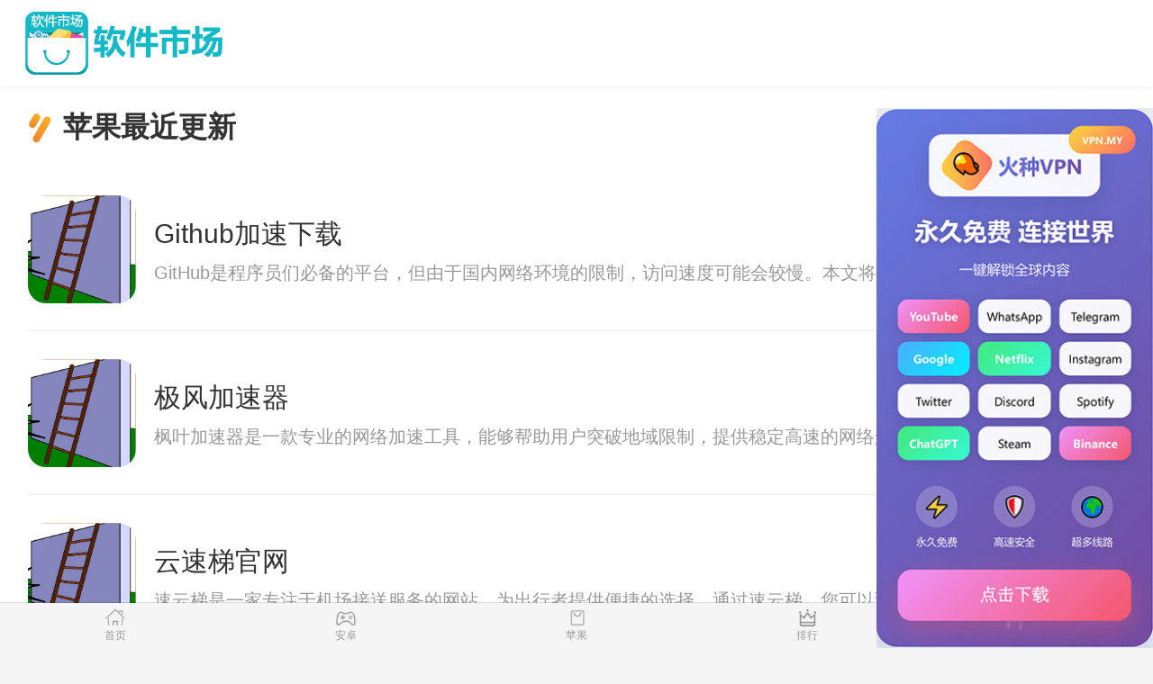

--- FILE ---
content_type: text/html
request_url: http://www.pp7755.com/apple/1.html
body_size: 24150
content:
<!DOCTYPE html>
<html data-dw="720">
<head>
    <meta charset="UTF-8">
    <title>苹果软件-免费软件站-outline-Github加速下载</title>
    <meta name="keywords" content="苹果软件，ios加速软件，苹果加速器，Github加速下载"/>
    <meta name="baidu-site-verification" content="code-AXHHW9Ab0i"/>
    <meta name="description" content="免费软件站提供最新最好玩的ios加速软件，Github加速下载"/>
    <meta name="viewport" content="width=device-width,initial-scale=1.0, maximum-scale=1.0, minimum-scale=1, user-scalable=no"/>
    
<link type="text/css" rel="stylesheet" href="/static/download1/css/new_list.css">
<link type="text/css" rel="stylesheet" href="/static/download1/css/newstyle.css">
<link rel="stylesheet" href="/static/download1/css/newcommon.css">
<link rel="stylesheet" type="text/css" href="/static/download1/css/game_list.css"/>
<link type="text/css" rel="stylesheet" href="/static/download1/css/pulic.css">
<link type="text/css" rel="stylesheet" href="/static/download1/css/style2.css">
<link rel="stylesheet" href="/static/download1/css/style.css" type="text/css"/>
<link rel="stylesheet" href="/static/download1/css/slick.css" type="text/css"/>
<link rel="stylesheet" href="/static/download1/css/mipcss.css" type="text/css"/>
<link rel="stylesheet" href="/static/download1/css/page.css" type="text/css"/>
<script src="/static/download1/js/jquery-1.11.1.min.js"></script>
<script src="/static/download1/js/rem.js"></script>

</head>
<body>
<section class="body-content">
    <nav class="topnav cf">
        <div class="logo">
            <a href="/index.html">
                <img src="/static/download1/img/logo.png" alt="安卓市场"/>
            </a>
        </div>
    </nav>
    
<div class="com-module new-game">
    <div class="module-title">
        <h2>苹果最近更新</h2>
    </div>
    <div class="module-content">
                <div class="game-item horizontal ">
            <div class="game-inner">
                <a href="/detail/66955971.html" class="">
                    <div class="game-icon">
                        <img src="/img/app/default.png" alt="Github加速下载">
                    </div>
                    <div class="game-detail">
                        <div class="game-name">Github加速下载</div>
                        <div class="game-one-word">GitHub是程序员们必备的平台，但由于国内网络环境的限制，访问速度可能会较慢。本文将介绍一款GitHub加速工具，帮助大家解决访问速度慢的问题。</div>
                    </div>
                </a>
                <a href="/detail/66955971.html" class=" down-btn  android-url">下载</a>
            </div>
        </div>
                <div class="game-item horizontal ">
            <div class="game-inner">
                <a href="/detail/66934406.html" class="">
                    <div class="game-icon">
                        <img src="/img/app/default.png" alt="极风加速器">
                    </div>
                    <div class="game-detail">
                        <div class="game-name">极风加速器</div>
                        <div class="game-one-word">枫叶加速器是一款专业的网络加速工具，能够帮助用户突破地域限制，提供稳定高速的网络连接，让用户畅享更顺畅的网络体验。</div>
                    </div>
                </a>
                <a href="/detail/66934406.html" class=" down-btn  android-url">下载</a>
            </div>
        </div>
                <div class="game-item horizontal ">
            <div class="game-inner">
                <a href="/detail/66912866.html" class="">
                    <div class="game-icon">
                        <img src="/img/app/default.png" alt="云速梯官网">
                    </div>
                    <div class="game-detail">
                        <div class="game-name">云速梯官网</div>
                        <div class="game-one-word">速云梯是一家专注于机场接送服务的网站，为出行者提供便捷的选择。通过速云梯，您可以预订到达机场时的接机服务，或在离开机场时轻松预约送机服务，让您的出行更加顺利。</div>
                    </div>
                </a>
                <a href="/detail/66912866.html" class=" down-btn  android-url">下载</a>
            </div>
        </div>
                <div class="game-item horizontal ">
            <div class="game-inner">
                <a href="/detail/66807702.html" class="">
                    <div class="game-icon">
                        <img src="/img/app/erGyNCDBdh.jpg" alt="instagram新版下载2020">
                    </div>
                    <div class="game-detail">
                        <div class="game-name">instagram新版下载2020</div>
                        <div class="game-one-word">想要体验最新的社交媒体功能？快来下载Instagram 2024最新版本，让你的社交互动更加便捷有趣。</div>
                    </div>
                </a>
                <a href="/detail/66807702.html" class=" down-btn  android-url">下载</a>
            </div>
        </div>
                <div class="game-item horizontal ">
            <div class="game-inner">
                <a href="/detail/66788293.html" class="">
                    <div class="game-icon">
                        <img src="/img/app/default.png" alt="永久免费加速器ios">
                    </div>
                    <div class="game-detail">
                        <div class="game-name">永久免费加速器ios</div>
                        <div class="game-one-word">随着互联网的普及，越来越多的人开始关注网络安全和信息隐私保护。iOS梯子加速器成为了很多用户翻墙和网络加速的首选工具。但如何选择一款高效的iOS梯子加速器成为了用户的难题。</div>
                    </div>
                </a>
                <a href="/detail/66788293.html" class=" down-btn  android-url">下载</a>
            </div>
        </div>
                <div class="game-item horizontal ">
            <div class="game-inner">
                <a href="/detail/66771459.html" class="">
                    <div class="game-icon">
                        <img src="/img/app/default.png" alt="飞机加速器v1.0.3">
                    </div>
                    <div class="game-detail">
                        <div class="game-name">飞机加速器v1.0.3</div>
                        <div class="game-one-word">小飞机加速器最新版，以其更快的速度、更强的动力，为飞行爱好者带来了全新的飞行体验，让飞行变得更加刺激、激动人心。</div>
                    </div>
                </a>
                <a href="/detail/66771459.html" class=" down-btn  android-url">下载</a>
            </div>
        </div>
                <div class="game-item horizontal ">
            <div class="game-inner">
                <a href="/detail/66755009.html" class="">
                    <div class="game-icon">
                        <img src="/img/app/default.png" alt="免加速器下载">
                    </div>
                    <div class="game-detail">
                        <div class="game-name">免加速器下载</div>
                        <div class="game-one-word">现代人生活节奏快，压力大，加速已成为常态。然而，我们是否可以放慢脚步，追求平和的生活方式呢？让我们一同告别加速，悠享生活。</div>
                    </div>
                </a>
                <a href="/detail/66755009.html" class=" down-btn  android-url">下载</a>
            </div>
        </div>
                <div class="game-item horizontal ">
            <div class="game-inner">
                <a href="/detail/66721863.html" class="">
                    <div class="game-icon">
                        <img src="/img/app/default.png" alt="小火箭免费节点二维码2024">
                    </div>
                    <div class="game-detail">
                        <div class="game-name">小火箭免费节点二维码2024</div>
                        <div class="game-one-word">小火箭是一款备受用户喜爱的VPN工具，最近推出了免费节点服务，为用户提供更加便捷的网络加密体验。</div>
                    </div>
                </a>
                <a href="/detail/66721863.html" class=" down-btn  android-url">下载</a>
            </div>
        </div>
                <div class="game-item horizontal ">
            <div class="game-inner">
                <a href="/detail/66704801.html" class="">
                    <div class="game-icon">
                        <img src="/img/app/KjWsiXyZOw.jpg" alt="加速器vqn梯子">
                    </div>
                    <div class="game-detail">
                        <div class="game-name">加速器vqn梯子</div>
                        <div class="game-one-word">想要快速畅游网络？飞机加速器安卓版是您的不二选择！通过下载安装，让您尽情享受高速网络带来的畅快体验。</div>
                    </div>
                </a>
                <a href="/detail/66704801.html" class=" down-btn  android-url">下载</a>
            </div>
        </div>
                <div class="game-item horizontal ">
            <div class="game-inner">
                <a href="/detail/66686193.html" class="">
                    <div class="game-icon">
                        <img src="/img/app/KjWsiXyZOw.jpg" alt="免费好用的梯子加速器">
                    </div>
                    <div class="game-detail">
                        <div class="game-name">免费好用的梯子加速器</div>
                        <div class="game-one-word">想要畅快地浏览互联网，但又担心网络安全问题？现在有免费梯子试用7天加速器，帮助您安全、快速地访问各种网站和平台。</div>
                    </div>
                </a>
                <a href="/detail/66686193.html" class=" down-btn  android-url">下载</a>
            </div>
        </div>
                <div class="game-item horizontal ">
            <div class="game-inner">
                <a href="/detail/66668851.html" class="">
                    <div class="game-icon">
                        <img src="/img/app/jSMEODLaiq.jpg" alt="优途加速器下载">
                    </div>
                    <div class="game-detail">
                        <div class="game-name">优途加速器下载</div>
                        <div class="game-one-word">优途加速器为用户提供高速、稳定的网络连接，让用户畅享全球网络服务，尤其是在线游戏、视频等内容的观看体验更为流畅。</div>
                    </div>
                </a>
                <a href="/detail/66668851.html" class=" down-btn  android-url">下载</a>
            </div>
        </div>
                <div class="game-item horizontal ">
            <div class="game-inner">
                <a href="/detail/66632637.html" class="">
                    <div class="game-icon">
                        <img src="/img/app/default.png" alt="小羽vp加速器">
                    </div>
                    <div class="game-detail">
                        <div class="game-name">小羽vp加速器</div>
                        <div class="game-one-word">布谷vp加速器是一款专为网络游戏、视频、音乐等网络应用提供加速功能的工具，能够帮助用户解决因网络延迟、不稳定等问题导致的卡顿、掉线等情况，让用户能够更流畅地畅玩网络世界。</div>
                    </div>
                </a>
                <a href="/detail/66632637.html" class=" down-btn  android-url">下载</a>
            </div>
        </div>
                <div class="game-item horizontal ">
            <div class="game-inner">
                <a href="/detail/66597346.html" class="">
                    <div class="game-icon">
                        <img src="/img/app/default.png" alt="加速兔加速器">
                    </div>
                    <div class="game-detail">
                        <div class="game-name">加速兔加速器</div>
                        <div class="game-one-word">想要稳定高速上网吗？月兔加速器是您的不二选择！赶快下载，体验畅快的网络世界吧！</div>
                    </div>
                </a>
                <a href="/detail/66597346.html" class=" down-btn  android-url">下载</a>
            </div>
        </div>
                <div class="game-item horizontal ">
            <div class="game-inner">
                <a href="/detail/66546099.html" class="">
                    <div class="game-icon">
                        <img src="/img/app/mpotZrlqTf.jpg" alt="老王v安装包2">
                    </div>
                    <div class="game-detail">
                        <div class="game-name">老王v安装包2</div>
                        <div class="game-one-word">老王V安装包2.2.16版本隆重发布，带来了更多功能升级和优化，让用户体验更加顺畅。</div>
                    </div>
                </a>
                <a href="/detail/66546099.html" class=" down-btn  android-url">下载</a>
            </div>
        </div>
                <div class="game-item horizontal ">
            <div class="game-inner">
                <a href="/detail/66510756.html" class="">
                    <div class="game-icon">
                        <img src="/img/app/aZdLvRpQYx.jpg" alt="tiktok用什么加速器">
                    </div>
                    <div class="game-detail">
                        <div class="game-name">tiktok用什么加速器</div>
                        <div class="game-one-word">国内TikTok用户一直备受限制，许多人在使用时遇到网速慢、内容推送困难等问题。而通过使用加速器，可以轻松解决这些困扰，享受更快捷、更丰富的TikTok体验。</div>
                    </div>
                </a>
                <a href="/detail/66510756.html" class=" down-btn  android-url">下载</a>
            </div>
        </div>
                <div class="game-item horizontal ">
            <div class="game-inner">
                <a href="/detail/66493403.html" class="">
                    <div class="game-icon">
                        <img src="/img/app/default.png" alt="每天试用一小时加速器">
                    </div>
                    <div class="game-detail">
                        <div class="game-name">每天试用一小时加速器</div>
                        <div class="game-one-word">云帆加速器是一种提高工作效率的方法，通过每天花一小时的时间来提升自己的时间管理能力，从而提高整体的工作效率。</div>
                    </div>
                </a>
                <a href="/detail/66493403.html" class=" down-btn  android-url">下载</a>
            </div>
        </div>
                <div class="game-item horizontal ">
            <div class="game-inner">
                <a href="/detail/66475481.html" class="">
                    <div class="game-icon">
                        <img src="/img/app/default.png" alt="奥智加速器下载">
                    </div>
                    <div class="game-detail">
                        <div class="game-name">奥智加速器下载</div>
                        <div class="game-one-word">奥喵加速器是一款创新科技产品，旨在帮助用户提升工作效率，实现高效的工作体验。通过该加速器，用户可以快速完成任务、提高工作效率，享受新的工作体验。</div>
                    </div>
                </a>
                <a href="/detail/66475481.html" class=" down-btn  android-url">下载</a>
            </div>
        </div>
                <div class="game-item horizontal ">
            <div class="game-inner">
                <a href="/detail/66457711.html" class="">
                    <div class="game-icon">
                        <img src="/img/app/BksOFamwVg.jpg" alt="1f机场">
                    </div>
                    <div class="game-detail">
                        <div class="game-name">1f机场</div>
                        <div class="game-one-word">一分机场.com为旅客提供高效便捷的机场服务，让您的旅程更加顺利愉快。</div>
                    </div>
                </a>
                <a href="/detail/66457711.html" class=" down-btn  android-url">下载</a>
            </div>
        </div>
                <div class="game-item horizontal ">
            <div class="game-inner">
                <a href="/detail/66439535.html" class="">
                    <div class="game-icon">
                        <img src="/img/app/fFkXjqKtbP.jpg" alt="黑洞加速器下载安装免费版">
                    </div>
                    <div class="game-detail">
                        <div class="game-name">黑洞加速器下载安装免费版</div>
                        <div class="game-one-word">想要提升你的官方网站的访问速度吗？试试官网黑洞加速器，通过优化网站加载时间，让用户在点击链接后可以更快地访问到所需页面，提升用户体验和页面点击率。</div>
                    </div>
                </a>
                <a href="/detail/66439535.html" class=" down-btn  android-url">下载</a>
            </div>
        </div>
                <div class="game-item horizontal ">
            <div class="game-inner">
                <a href="/detail/66403585.html" class="">
                    <div class="game-icon">
                        <img src="/img/app/jSMEODLaiq.jpg" alt="优途平台">
                    </div>
                    <div class="game-detail">
                        <div class="game-name">优途平台</div>
                        <div class="game-one-word">优途是一家专注于教育创新的公司，致力于为学生提供高质量的在线教育服务。通过优质的师资团队和创新的教学模式，优途帮助学生实现更高效的学习，引领他们走向成功之路。</div>
                    </div>
                </a>
                <a href="/detail/66403585.html" class=" down-btn  android-url">下载</a>
            </div>
        </div>
                <div class="game-item horizontal ">
            <div class="game-inner">
                <a href="/detail/66368159.html" class="">
                    <div class="game-icon">
                        <img src="/img/app/default.png" alt="天极加速器官方入口">
                    </div>
                    <div class="game-detail">
                        <div class="game-name">天极加速器官方入口</div>
                        <div class="game-one-word">想要网速更快、游戏更流畅？试试天极加速器下载，一款功能强大的VPN加速工具！速度快、稳定性强，让你畅快玩耍不受网络限制！</div>
                    </div>
                </a>
                <a href="/detail/66368159.html" class=" down-btn  android-url">下载</a>
            </div>
        </div>
                <div class="game-item horizontal ">
            <div class="game-inner">
                <a href="/detail/66332255.html" class="">
                    <div class="game-icon">
                        <img src="/img/app/TpQhDPkCBG.png" alt="免费vps旋风">
                    </div>
                    <div class="game-detail">
                        <div class="game-name">免费vps旋风</div>
                        <div class="game-one-word">想要畅快地享受网络世界吗？小熊加速器是您的不二选择！本文将为您提供小熊加速器下载安装的详细指南，让您轻松畅游互联网。</div>
                    </div>
                </a>
                <a href="/detail/66332255.html" class=" down-btn  android-url">下载</a>
            </div>
        </div>
                <div class="game-item horizontal ">
            <div class="game-inner">
                <a href="/detail/66314497.html" class="">
                    <div class="game-icon">
                        <img src="/img/app/igVnPYzJaC.jpg" alt="快连官方客服">
                    </div>
                    <div class="game-detail">
                        <div class="game-name">快连官方客服</div>
                        <div class="game-one-word">快连官方是一家致力于提供高效便捷服务的平台，为用户提供各类服务，让生活更加便利和舒适。</div>
                    </div>
                </a>
                <a href="/detail/66314497.html" class=" down-btn  android-url">下载</a>
            </div>
        </div>
                <div class="game-item horizontal ">
            <div class="game-inner">
                <a href="/detail/66296068.html" class="">
                    <div class="game-icon">
                        <img src="/img/app/fFkXjqKtbP.jpg" alt="黑洞加速度器官网最新下载">
                    </div>
                    <div class="game-detail">
                        <div class="game-name">黑洞加速度器官网最新下载</div>
                        <div class="game-one-word">黑洞海外投资NPV计算是一项重要的财务评估工具，通过加速梯子方法可以提高投资回报。</div>
                    </div>
                </a>
                <a href="/detail/66296068.html" class=" down-btn  android-url">下载</a>
            </div>
        </div>
                <div class="game-item horizontal ">
            <div class="game-inner">
                <a href="/detail/66260730.html" class="">
                    <div class="game-icon">
                        <img src="/img/app/default.png" alt="飞机加速器官网">
                    </div>
                    <div class="game-detail">
                        <div class="game-name">飞机加速器官网</div>
                        <div class="game-one-word">飞行加速器是一款专业的网络加速工具，最新发布了安卓版，为用户提供更加稳定、快速的网络连接体验。新版飞行加速器不仅拥有更强大的加速功能，还增加了一系列实用的新功能，让你的网络飞起来。</div>
                    </div>
                </a>
                <a href="/detail/66260730.html" class=" down-btn  android-url">下载</a>
            </div>
        </div>
                <div class="game-item horizontal ">
            <div class="game-inner">
                <a href="/detail/66224238.html" class="">
                    <div class="game-icon">
                        <img src="/img/app/default.png" alt="免费vps试用七天风驰">
                    </div>
                    <div class="game-detail">
                        <div class="game-name">免费vps试用七天风驰</div>
                        <div class="game-one-word">快柠檬加速器是一款优秀的网络加速工具，其官网提供了最新的版本下载和使用教程，让用户能够畅享高速网络体验。</div>
                    </div>
                </a>
                <a href="/detail/66224238.html" class=" down-btn  android-url">下载</a>
            </div>
        </div>
                <div class="game-item horizontal ">
            <div class="game-inner">
                <a href="/detail/66187739.html" class="">
                    <div class="game-icon">
                        <img src="/img/app/default.png" alt="加速器下载最新">
                    </div>
                    <div class="game-detail">
                        <div class="game-name">加速器下载最新</div>
                        <div class="game-one-word">想要更快速地下载文件、观看视频吗？现在有了加速器下载永久版，让你轻松享受网络加速带来的便利！</div>
                    </div>
                </a>
                <a href="/detail/66187739.html" class=" down-btn  android-url">下载</a>
            </div>
        </div>
                <div class="game-item horizontal ">
            <div class="game-inner">
                <a href="/detail/66096424.html" class="">
                    <div class="game-icon">
                        <img src="/img/app/lfaxodrKWz.jpg" alt="小牛加速器免费版本免费">
                    </div>
                    <div class="game-detail">
                        <div class="game-name">小牛加速器免费版本免费</div>
                        <div class="game-one-word">小牛加速器免费版是一款专为用户提供网络加速服务的应用软件，通过优化网络连接，提升网页访问速度，同时还能够帮助用户节省流量，让您畅享快速网络体验。</div>
                    </div>
                </a>
                <a href="/detail/66096424.html" class=" down-btn  android-url">下载</a>
            </div>
        </div>
                <div class="game-item horizontal ">
            <div class="game-inner">
                <a href="/detail/66059298.html" class="">
                    <div class="game-icon">
                        <img src="/img/app/default.png" alt="极兔app下载">
                    </div>
                    <div class="game-detail">
                        <div class="game-name">极兔app下载</div>
                        <div class="game-one-word">极兔加速App是一款专为游戏玩家打造的网络加速工具，能帮助用户轻松解决游戏卡顿、延迟等问题，让你在游戏时畅快体验，告别网络不稳定的困扰。</div>
                    </div>
                </a>
                <a href="/detail/66059298.html" class=" down-btn  android-url">下载</a>
            </div>
        </div>
                <div class="game-item horizontal ">
            <div class="game-inner">
                <a href="/detail/66040335.html" class="">
                    <div class="game-icon">
                        <img src="/img/app/default.png" alt="安易加速器app下载">
                    </div>
                    <div class="game-detail">
                        <div class="game-name">安易加速器app下载</div>
                        <div class="game-one-word">想要在iPhone或iPad上畅快地享受网络世界吗？安易加速器为您提供高效的网络加速服务，让您畅游网络世界不再受限！</div>
                    </div>
                </a>
                <a href="/detail/66040335.html" class=" down-btn  android-url">下载</a>
            </div>
        </div>
                <div class="game-item horizontal ">
            <div class="game-inner">
                <a href="/detail/66021971.html" class="">
                    <div class="game-icon">
                        <img src="/img/app/default.png" alt="银河加速器正版官方入口">
                    </div>
                    <div class="game-detail">
                        <div class="game-name">银河加速器正版官方入口</div>
                        <div class="game-one-word">想要畅快地在网络世界中畅游，就不能错过银河加速器app！下载这款app，让你的网络速度得到有效提升，让你的网络体验更加稳定和流畅。</div>
                    </div>
                </a>
                <a href="/detail/66021971.html" class=" down-btn  android-url">下载</a>
            </div>
        </div>
                <div class="game-item horizontal ">
            <div class="game-inner">
                <a href="/detail/66002823.html" class="">
                    <div class="game-icon">
                        <img src="/img/app/default.png" alt="小熊加速器vip兑换码2024最新">
                    </div>
                    <div class="game-detail">
                        <div class="game-name">小熊加速器vip兑换码2024最新</div>
                        <div class="game-one-word">想要体验更快更稳定的网络加速服务吗？现在有机会获得小熊加速器VIP兑换码，尊享VIP特权，畅快刷剧游戏不再卡顿。</div>
                    </div>
                </a>
                <a href="/detail/66002823.html" class=" down-btn  android-url">下载</a>
            </div>
        </div>
                <div class="game-item horizontal ">
            <div class="game-inner">
                <a href="/detail/65965282.html" class="">
                    <div class="game-icon">
                        <img src="/img/app/default.png" alt="网约车抢单加速器">
                    </div>
                    <div class="game-detail">
                        <div class="game-name">网约车抢单加速器</div>
                        <div class="game-one-word">随着网约车行业的快速发展，网约车司机的接单速度成为关键。网约车接单加速器应运而生，为司机提供快速高效的接单服务。</div>
                    </div>
                </a>
                <a href="/detail/65965282.html" class=" down-btn  android-url">下载</a>
            </div>
        </div>
                <div class="game-item horizontal ">
            <div class="game-inner">
                <a href="/detail/65947399.html" class="">
                    <div class="game-icon">
                        <img src="/img/app/ZFafmJMCHx.jpg" alt="clash of windows">
                    </div>
                    <div class="game-detail">
                        <div class="game-name">clash of windows</div>
                        <div class="game-one-word">随着网络封锁日益严重，人们对翻墙工具的需求不断增长。Clash作为一款知名的网络代理工具，近日推出了新的节点，引起了广泛关注和探索。</div>
                    </div>
                </a>
                <a href="/detail/65947399.html" class=" down-btn  android-url">下载</a>
            </div>
        </div>
                <div class="game-item horizontal ">
            <div class="game-inner">
                <a href="/detail/65910723.html" class="">
                    <div class="game-icon">
                        <img src="/img/app/default.png" alt="海外vps加速免费下载">
                    </div>
                    <div class="game-detail">
                        <div class="game-name">海外vps加速免费下载</div>
                        <div class="game-one-word">海外VPS可以帮助用户加速访问全球网络，提高网速，畅享畅通无阻的网络体验</div>
                    </div>
                </a>
                <a href="/detail/65910723.html" class=" down-btn  android-url">下载</a>
            </div>
        </div>
                <div class="game-item horizontal ">
            <div class="game-inner">
                <a href="/detail/65891051.html" class="">
                    <div class="game-icon">
                        <img src="/img/app/default.png" alt="yokudos是什么品牌">
                    </div>
                    <div class="game-detail">
                        <div class="game-name">yokudos是什么品牌</div>
                        <div class="game-one-word">yoku加速器是一款专业的网络加速软件，能够帮助用户快速稳定地畅享网络，让网页打开更快、视频加载更顺畅，让您体验到快人一步的感觉。</div>
                    </div>
                </a>
                <a href="/detail/65891051.html" class=" down-btn  android-url">下载</a>
            </div>
        </div>
                <div class="game-item horizontal ">
            <div class="game-inner">
                <a href="/detail/65871996.html" class="">
                    <div class="game-icon">
                        <img src="/img/app/CaGtdfgcqY.jpg" alt="雷霆加速版安卓下载最新版本">
                    </div>
                    <div class="game-detail">
                        <div class="game-name">雷霆加速版安卓下载最新版本</div>
                        <div class="game-one-word">雷霆加速版是一款专为安卓系统设计的网络加速工具，能够有效提升手机网络速度和稳定性，让用户畅快体验网络世界。本文将介绍雷霆加速版安卓下载的方法及使用技巧。</div>
                    </div>
                </a>
                <a href="/detail/65871996.html" class=" down-btn  android-url">下载</a>
            </div>
        </div>
                <div class="game-item horizontal ">
            <div class="game-inner">
                <a href="/detail/65852408.html" class="">
                    <div class="game-icon">
                        <img src="/img/app/default.png" alt="雷声加速器手机版">
                    </div>
                    <div class="game-detail">
                        <div class="game-name">雷声加速器手机版</div>
                        <div class="game-one-word">雷轰加速器手机版是一款专为手机用户设计的加速器软件，能够有效地提升手机运行速度，让你的手机畅快无阻。无论是观看视频、玩游戏还是浏览网页，都能感受到飞一般的快感。</div>
                    </div>
                </a>
                <a href="/detail/65852408.html" class=" down-btn  android-url">下载</a>
            </div>
        </div>
                <div class="game-item horizontal ">
            <div class="game-inner">
                <a href="/detail/65833218.html" class="">
                    <div class="game-icon">
                        <img src="/img/app/default.png" alt="快帆加速器是干嘛的">
                    </div>
                    <div class="game-detail">
                        <div class="game-name">快帆加速器是干嘛的</div>
                        <div class="game-one-word">快帆加速器是一个专注于帮助个人和企业实现事业腾飞的平台，通过提供优质的资源和服务，加速个人和企业的发展步伐，让他们在竞争激烈的市场中脱颖而出。</div>
                    </div>
                </a>
                <a href="/detail/65833218.html" class=" down-btn  android-url">下载</a>
            </div>
        </div>
                <div class="game-item horizontal ">
            <div class="game-inner">
                <a href="/detail/65775758.html" class="">
                    <div class="game-icon">
                        <img src="/img/app/default.png" alt="纸飞机app聊天软件下载最新版海外">
                    </div>
                    <div class="game-detail">
                        <div class="game-name">纸飞机app聊天软件下载最新版海外</div>
                        <div class="game-one-word">想要体验一款独特的聊天软件吗？那就赶紧下载最新版的纸飞机App吧！这款App拥有简洁易用的界面，让你可以与朋友们进行更加有趣的聊天互动。</div>
                    </div>
                </a>
                <a href="/detail/65775758.html" class=" down-btn  android-url">下载</a>
            </div>
        </div>
                <div class="game-item horizontal ">
            <div class="game-inner">
                <a href="/detail/65696934.html" class="">
                    <div class="game-icon">
                        <img src="/img/app/TpQhDPkCBG.png" alt="旋风加速度器xfuspw">
                    </div>
                    <div class="game-detail">
                        <div class="game-name">旋风加速度器xfuspw</div>
                        <div class="game-one-word">雷霆加速官方正版是一款专为游戏玩家打造的网络加速工具，能够提供稳定的加速效果，让玩家在游戏中畅快游戏，享受更顺畅的游戏体验。</div>
                    </div>
                </a>
                <a href="/detail/65696934.html" class=" down-btn  android-url">下载</a>
            </div>
        </div>
                <div class="game-item horizontal ">
            <div class="game-inner">
                <a href="/detail/65536634.html" class="">
                    <div class="game-icon">
                        <img src="/img/app/default.png" alt="风驰app">
                    </div>
                    <div class="game-detail">
                        <div class="game-name">风驰app</div>
                        <div class="game-one-word">风驰习习，令人心旷神怡，让生活充满活力与幸福。在风驰的时刻，感受生命的美好与自由，享受快乐无穷的乐趣。</div>
                    </div>
                </a>
                <a href="/detail/65536634.html" class=" down-btn  android-url">下载</a>
            </div>
        </div>
                <div class="game-item horizontal ">
            <div class="game-inner">
                <a href="/detail/65517549.html" class="">
                    <div class="game-icon">
                        <img src="/img/app/vVkKpGOYED.jpg" alt="海鸥加速器2024免费版本下载安装">
                    </div>
                    <div class="game-detail">
                        <div class="game-name">海鸥加速器2024免费版本下载安装</div>
                        <div class="game-one-word">海鸥加速器2024免费版本正式发布，全新升级的功能和性能将给用户带来全新的上网体验，提升网络速度，加快网页加载等待时间。</div>
                    </div>
                </a>
                <a href="/detail/65517549.html" class=" down-btn  android-url">下载</a>
            </div>
        </div>
                <div class="game-item horizontal ">
            <div class="game-inner">
                <a href="/detail/65475860.html" class="">
                    <div class="game-icon">
                        <img src="/img/app/BksOFamwVg.jpg" alt="一元机场最新官网">
                    </div>
                    <div class="game-detail">
                        <div class="game-name">一元机场最新官网</div>
                        <div class="game-one-word">随着科技的发展和社会进步，一元机场入口开始逐渐兴起，为旅客提供更加便捷的出行体验。</div>
                    </div>
                </a>
                <a href="/detail/65475860.html" class=" down-btn  android-url">下载</a>
            </div>
        </div>
                <div class="game-item horizontal ">
            <div class="game-inner">
                <a href="/detail/65455218.html" class="">
                    <div class="game-icon">
                        <img src="/img/app/default.png" alt="斧牛加速器官网客户端">
                    </div>
                    <div class="game-detail">
                        <div class="game-name">斧牛加速器官网客户端</div>
                        <div class="game-one-word">福牛加速是一种智能技术，通过提高效率和便利性，让生活变得更加美好。人们可以通过福牛加速获得更快的服务和更方便的体验，提高生活质量。</div>
                    </div>
                </a>
                <a href="/detail/65455218.html" class=" down-btn  android-url">下载</a>
            </div>
        </div>
                <div class="game-item horizontal ">
            <div class="game-inner">
                <a href="/detail/65369765.html" class="">
                    <div class="game-icon">
                        <img src="/img/app/OpGVUrIBMo.png" alt="快鸭加速器电脑下载">
                    </div>
                    <div class="game-detail">
                        <div class="game-name">快鸭加速器电脑下载</div>
                        <div class="game-one-word">快鸭加速器是一款基于穹灵科技的网络加速产品，能够帮助用户在网络环境复杂的情况下保持流畅的网络连接，让上网体验更加顺畅便捷。</div>
                    </div>
                </a>
                <a href="/detail/65369765.html" class=" down-btn  android-url">下载</a>
            </div>
        </div>
                <div class="game-item horizontal ">
            <div class="game-inner">
                <a href="/detail/65347776.html" class="">
                    <div class="game-icon">
                        <img src="/img/app/default.png" alt="神灯加速器安卓版官网">
                    </div>
                    <div class="game-detail">
                        <div class="game-name">神灯加速器安卓版官网</div>
                        <div class="game-one-word">神灯加速NPV官网苹果手机，为用户提供更快速、便捷的网页浏览体验。</div>
                    </div>
                </a>
                <a href="/detail/65347776.html" class=" down-btn  android-url">下载</a>
            </div>
        </div>
                <div class="game-item horizontal ">
            <div class="game-inner">
                <a href="/detail/65282380.html" class="">
                    <div class="game-icon">
                        <img src="/img/app/default.png" alt="aha加速器下载安装">
                    </div>
                    <div class="game-detail">
                        <div class="game-name">aha加速器下载安装</div>
                        <div class="game-one-word">Ah加速器是一款专注于提升上网速度和保障网络安全的工具，通过VPN技术加速网络连接，保护用户上网隐私。</div>
                    </div>
                </a>
                <a href="/detail/65282380.html" class=" down-btn  android-url">下载</a>
            </div>
        </div>
                <div class="game-item horizontal ">
            <div class="game-inner">
                <a href="/detail/65260576.html" class="">
                    <div class="game-icon">
                        <img src="/img/app/default.png" alt="uu加速器怎么选择适合自己的节点">
                    </div>
                    <div class="game-detail">
                        <div class="game-name">uu加速器怎么选择适合自己的节点</div>
                        <div class="game-one-word">在当前快速发展的创业环境中，选择合适的地区对于加速器的成功至关重要。本文探讨了选择地区的加速器的重要性以及一些选择地区的建议。</div>
                    </div>
                </a>
                <a href="/detail/65260576.html" class=" down-btn  android-url">下载</a>
            </div>
        </div>
                <div class="game-item horizontal ">
            <div class="game-inner">
                <a href="/detail/65238479.html" class="">
                    <div class="game-icon">
                        <img src="/img/app/default.png" alt="节点加速器免费">
                    </div>
                    <div class="game-detail">
                        <div class="game-name">节点加速器免费</div>
                        <div class="game-one-word">很多人使用Twitter的时候发现无法访问或被限制，这时候就需要使用&ldquo;梯子&rdquo;来解锁限制，让你自由畅游Twitter的世界。</div>
                    </div>
                </a>
                <a href="/detail/65238479.html" class=" down-btn  android-url">下载</a>
            </div>
        </div>
                <div class="game-item horizontal ">
            <div class="game-inner">
                <a href="/detail/65137980.html" class="">
                    <div class="game-icon">
                        <img src="/img/app/vVkKpGOYED.jpg" alt="海鸥加速器635版本的">
                    </div>
                    <div class="game-detail">
                        <div class="game-name">海鸥加速器635版本的</div>
                        <div class="game-one-word">海鸥加速器6.5.1版本正式上线，功能进一步升级，用户体验更加顺畅稳定。</div>
                    </div>
                </a>
                <a href="/detail/65137980.html" class=" down-btn  android-url">下载</a>
            </div>
        </div>
                <div class="game-item horizontal ">
            <div class="game-inner">
                <a href="/detail/65117993.html" class="">
                    <div class="game-icon">
                        <img src="/img/app/default.png" alt="原子加速器安卓版下载百度云">
                    </div>
                    <div class="game-detail">
                        <div class="game-name">原子加速器安卓版下载百度云</div>
                        <div class="game-one-word">原子加速器安卓版是一款专为安卓手机用户设计的科技应用，能够加速手机运行速度，提升性能，让用户体验更流畅的操作。</div>
                    </div>
                </a>
                <a href="/detail/65117993.html" class=" down-btn  android-url">下载</a>
            </div>
        </div>
                <div class="game-item horizontal ">
            <div class="game-inner">
                <a href="/detail/64961621.html" class="">
                    <div class="game-icon">
                        <img src="/img/app/default.png" alt="外网加速器推荐免费">
                    </div>
                    <div class="game-detail">
                        <div class="game-name">外网加速器推荐免费</div>
                        <div class="game-one-word">在如今信息爆炸的时代，网络速度成为了人们关注的重要问题之一。加速器外网作为一种提升网络速度的工具，为大家提供了更加畅快的网络体验。</div>
                    </div>
                </a>
                <a href="/detail/64961621.html" class=" down-btn  android-url">下载</a>
            </div>
        </div>
                <div class="game-item horizontal ">
            <div class="game-inner">
                <a href="/detail/64942009.html" class="">
                    <div class="game-icon">
                        <img src="/img/app/OpGVUrIBMo.png" alt="快鸭免费加速官网">
                    </div>
                    <div class="game-detail">
                        <div class="game-name">快鸭免费加速官网</div>
                        <div class="game-one-word">快鸭加速是一家以快餐美食为主打的连锁餐饮品牌，其快捷、美味、实惠的特点深受广大消费者喜爱。在这里，您可以尽情享受美味佳肴，让您的味蕾得到极致的享受。</div>
                    </div>
                </a>
                <a href="/detail/64942009.html" class=" down-btn  android-url">下载</a>
            </div>
        </div>
                <div class="game-item horizontal ">
            <div class="game-inner">
                <a href="/detail/64921882.html" class="">
                    <div class="game-icon">
                        <img src="/img/app/default.png" alt="n加速器官网">
                    </div>
                    <div class="game-detail">
                        <div class="game-name">n加速器官网</div>
                        <div class="game-one-word">NB加速器作为一种网络加速器，能有效提升网络速度，改善网络连接质量，带来更流畅的网络体验。本文将深入探讨NB加速器的工作原理和优势，为您揭秘加速器背后的奥秘。</div>
                    </div>
                </a>
                <a href="/detail/64921882.html" class=" down-btn  android-url">下载</a>
            </div>
        </div>
                <div class="game-item horizontal ">
            <div class="game-inner">
                <a href="/detail/64860818.html" class="">
                    <div class="game-icon">
                        <img src="/img/app/default.png" alt="飞翔加速器官网">
                    </div>
                    <div class="game-detail">
                        <div class="game-name">飞翔加速器官网</div>
                        <div class="game-one-word">飞翔加速器作为一种新型交通工具正在逐渐走进人们的生活，它能够加速飞行速度，提升出行效率，成为未来出行的新选择。</div>
                    </div>
                </a>
                <a href="/detail/64860818.html" class=" down-btn  android-url">下载</a>
            </div>
        </div>
                <div class="game-item horizontal ">
            <div class="game-inner">
                <a href="/detail/64840150.html" class="">
                    <div class="game-icon">
                        <img src="/img/app/igVnPYzJaC.jpg" alt="快连vpn电脑版官方下载">
                    </div>
                    <div class="game-detail">
                        <div class="game-name">快连vpn电脑版官方下载</div>
                        <div class="game-one-word">随着网络安全问题日益严峻，越来越多的人开始关注如何快速连接VPN来保护个人信息和数据安全。本文将介绍一些快速连接VPN的方法，帮助读者更好地保护自己的网络隐私。</div>
                    </div>
                </a>
                <a href="/detail/64840150.html" class=" down-btn  android-url">下载</a>
            </div>
        </div>
                <div class="game-item horizontal ">
            <div class="game-inner">
                <a href="/detail/64758248.html" class="">
                    <div class="game-icon">
                        <img src="/img/app/KjWsiXyZOw.jpg" alt="梯子app加速器免费手机">
                    </div>
                    <div class="game-detail">
                        <div class="game-name">梯子app加速器免费手机</div>
                        <div class="game-one-word">梯子app是一款专注于提升学习效率的应用程序，通过个性化的学习计划和实时监督，帮助用户规划学习时间，提高学习成果。</div>
                    </div>
                </a>
                <a href="/detail/64758248.html" class=" down-btn  android-url">下载</a>
            </div>
        </div>
                <div class="game-item horizontal ">
            <div class="game-inner">
                <a href="/detail/64739119.html" class="">
                    <div class="game-icon">
                        <img src="/img/app/default.png" alt="安卓手机怎么翻到外网">
                    </div>
                    <div class="game-detail">
                        <div class="game-name">安卓手机怎么翻到外网</div>
                        <div class="game-one-word">想要访问被墙的网站或应用？不用担心，通过简单的步骤，你可以在安卓设备上免费翻墙访问外网内容。</div>
                    </div>
                </a>
                <a href="/detail/64739119.html" class=" down-btn  android-url">下载</a>
            </div>
        </div>
                <div class="game-item horizontal ">
            <div class="game-inner">
                <a href="/detail/64718934.html" class="">
                    <div class="game-icon">
                        <img src="/img/app/default.png" alt="sakura下载">
                    </div>
                    <div class="game-detail">
                        <div class="game-name">sakura下载</div>
                        <div class="game-one-word">想要享受sakuracat带来的乐趣？不妨跟随以下步骤，轻松下载和安装sakuracat。</div>
                    </div>
                </a>
                <a href="/detail/64718934.html" class=" down-btn  android-url">下载</a>
            </div>
        </div>
                <div class="game-item horizontal ">
            <div class="game-inner">
                <a href="/detail/64697986.html" class="">
                    <div class="game-icon">
                        <img src="/img/app/KRatbYhpDm.png" alt="极光加速器永久免费版">
                    </div>
                    <div class="game-detail">
                        <div class="game-name">极光加速器永久免费版</div>
                        <div class="game-one-word">本文将介绍雷霆加速官网版最新版的下载方法，让用户能够尽快体验到最新的功能和优化。</div>
                    </div>
                </a>
                <a href="/detail/64697986.html" class=" down-btn  android-url">下载</a>
            </div>
        </div>
                <div class="game-item horizontal ">
            <div class="game-inner">
                <a href="/detail/64616951.html" class="">
                    <div class="game-icon">
                        <img src="/img/app/default.png" alt="原链加速器官方正版下载安装">
                    </div>
                    <div class="game-detail">
                        <div class="game-name">原链加速器官方正版下载安装</div>
                        <div class="game-one-word">想要提升网络速度？赶快下载最新版的元链加速器，让你畅享快速稳定的网络体验！</div>
                    </div>
                </a>
                <a href="/detail/64616951.html" class=" down-btn  android-url">下载</a>
            </div>
        </div>
                <div class="game-item horizontal ">
            <div class="game-inner">
                <a href="/detail/64596843.html" class="">
                    <div class="game-icon">
                        <img src="/img/app/default.png" alt="红杏加速器手机版官网">
                    </div>
                    <div class="game-detail">
                        <div class="game-name">红杏加速器手机版官网</div>
                        <div class="game-one-word">红杏加速器，让青春焕发活力，激发潜能，尽情展现自我。</div>
                    </div>
                </a>
                <a href="/detail/64596843.html" class=" down-btn  android-url">下载</a>
            </div>
        </div>
                <div class="game-item horizontal ">
            <div class="game-inner">
                <a href="/detail/64576035.html" class="">
                    <div class="game-icon">
                        <img src="/img/app/fFkXjqKtbP.jpg" alt="黑洞加速官网下载最新版本">
                    </div>
                    <div class="game-detail">
                        <div class="game-name">黑洞加速官网下载最新版本</div>
                        <div class="game-one-word">想要提高手机网络速度和游戏体验？不妨尝试一下黑洞加速！本文将告诉你如何在官网下载最新版的黑洞加速安卓版本并安装。</div>
                    </div>
                </a>
                <a href="/detail/64576035.html" class=" down-btn  android-url">下载</a>
            </div>
        </div>
                <div class="game-item horizontal ">
            <div class="game-inner">
                <a href="/detail/64555450.html" class="">
                    <div class="game-icon">
                        <img src="/img/app/default.png" alt="白鲸加速器删文件">
                    </div>
                    <div class="game-detail">
                        <div class="game-name">白鲸加速器删文件</div>
                        <div class="game-one-word">白鲸加速器账号是一款专为互联网用户提供加速服务的工具，拥有百万用户，让用户可以快速畅游互联网世界，保障网络安全和畅通。</div>
                    </div>
                </a>
                <a href="/detail/64555450.html" class=" down-btn  android-url">下载</a>
            </div>
        </div>
                <div class="game-item horizontal ">
            <div class="game-inner">
                <a href="/detail/64513995.html" class="">
                    <div class="game-icon">
                        <img src="/img/app/CaGtdfgcqY.jpg" alt="雷霆加速器免费版下载">
                    </div>
                    <div class="game-detail">
                        <div class="game-name">雷霆加速器免费版下载</div>
                        <div class="game-one-word">想要网络畅通无阻？就赶快去雷霆加速器官网下载，让你的网络速度更快更稳定！</div>
                    </div>
                </a>
                <a href="/detail/64513995.html" class=" down-btn  android-url">下载</a>
            </div>
        </div>
                <div class="game-item horizontal ">
            <div class="game-inner">
                <a href="/detail/64451820.html" class="">
                    <div class="game-icon">
                        <img src="/img/app/default.png" alt="网络加速器国外">
                    </div>
                    <div class="game-detail">
                        <div class="game-name">网络加速器国外</div>
                        <div class="game-one-word">随着网络的普及和使用频率的增加，网络速度成为了人们关注的焦点。如何实现网络加速，让网络通畅无阻，成为了人们需要思考的问题。本文将探讨网络加速的重要性和实现方式。</div>
                    </div>
                </a>
                <a href="/detail/64451820.html" class=" down-btn  android-url">下载</a>
            </div>
        </div>
                <div class="game-item horizontal ">
            <div class="game-inner">
                <a href="/detail/64368761.html" class="">
                    <div class="game-icon">
                        <img src="/img/app/default.png" alt="加速器 日本 現状">
                    </div>
                    <div class="game-detail">
                        <div class="game-name">加速器 日本 現状</div>
                        <div class="game-one-word">日本作为亚洲科技创新领导者之一，加速器项目在助力创新项目快速发展方面发挥着重要作用，为创业者提供资金、资源和技术支持。</div>
                    </div>
                </a>
                <a href="/detail/64368761.html" class=" down-btn  android-url">下载</a>
            </div>
        </div>
                <div class="game-item horizontal ">
            <div class="game-inner">
                <a href="/detail/64327915.html" class="">
                    <div class="game-icon">
                        <img src="/img/app/KRatbYhpDm.png" alt="极光加速免费版app">
                    </div>
                    <div class="game-detail">
                        <div class="game-name">极光加速免费版app</div>
                        <div class="game-one-word">极光加速免费服务正式推出，为用户提供更快更稳定的网络加速体验，让您畅享网络世界，网速再也不用担忧！</div>
                    </div>
                </a>
                <a href="/detail/64327915.html" class=" down-btn  android-url">下载</a>
            </div>
        </div>
                <div class="game-item horizontal ">
            <div class="game-inner">
                <a href="/detail/64306965.html" class="">
                    <div class="game-icon">
                        <img src="/img/app/default.png" alt="蓝鸟免费加速软件">
                    </div>
                    <div class="game-detail">
                        <div class="game-name">蓝鸟免费加速软件</div>
                        <div class="game-one-word">蓝鸟加速器为用户提供免费的网络加速服务，让用户畅享更快速的网络连接体验，助您轻松访问各种网站和应用，告别卡顿和延迟，让网络世界变得更加畅快。</div>
                    </div>
                </a>
                <a href="/detail/64306965.html" class=" down-btn  android-url">下载</a>
            </div>
        </div>
                <div class="game-item horizontal ">
            <div class="game-inner">
                <a href="/detail/64275318.html" class="">
                    <div class="game-icon">
                        <img src="/img/app/default.png" alt="免费vps试用七天风驰">
                    </div>
                    <div class="game-detail">
                        <div class="game-name">免费vps试用七天风驰</div>
                        <div class="game-one-word">本文介绍了如何下载快柠檬加速器，提供了简单易懂的步骤和注意事项，帮助用户快速使用这款网络加速工具。</div>
                    </div>
                </a>
                <a href="/detail/64275318.html" class=" down-btn  android-url">下载</a>
            </div>
        </div>
                <div class="game-item horizontal ">
            <div class="game-inner">
                <a href="/detail/64233399.html" class="">
                    <div class="game-icon">
                        <img src="/img/app/default.png" alt="vp免费一小时加速器">
                    </div>
                    <div class="game-detail">
                        <div class="game-name">vp免费一小时加速器</div>
                        <div class="game-one-word">想要提高工作效率，VP免费一小时助您一臂之力。不妨试试这一充满活力的工具，帮助您更快速、更高效地完成工作任务。</div>
                    </div>
                </a>
                <a href="/detail/64233399.html" class=" down-btn  android-url">下载</a>
            </div>
        </div>
                <div class="game-item horizontal ">
            <div class="game-inner">
                <a href="/detail/64190220.html" class="">
                    <div class="game-icon">
                        <img src="/img/app/vVkKpGOYED.jpg" alt="海鸥网络加速器怎么样">
                    </div>
                    <div class="game-detail">
                        <div class="game-name">海鸥网络加速器怎么样</div>
                        <div class="game-one-word">海鸥网络加速器是一款专业的网络加速工具，能够有效提升网络速度，让用户在互联网世界里畅游无阻。</div>
                    </div>
                </a>
                <a href="/detail/64190220.html" class=" down-btn  android-url">下载</a>
            </div>
        </div>
                <div class="game-item horizontal ">
            <div class="game-inner">
                <a href="/detail/64148246.html" class="">
                    <div class="game-icon">
                        <img src="/img/app/default.png" alt="npu加速">
                    </div>
                    <div class="game-detail">
                        <div class="game-name">npu加速</div>
                        <div class="game-one-word">NPV（净现值）是评估投资项目盈利能力的重要指标，如何快速提升NPV成为投资者和企业关注的焦点。本文将探讨如何通过有效的方法加速NPV计算。</div>
                    </div>
                </a>
                <a href="/detail/64148246.html" class=" down-btn  android-url">下载</a>
            </div>
        </div>
                <div class="game-item horizontal ">
            <div class="game-inner">
                <a href="/detail/64062399.html" class="">
                    <div class="game-icon">
                        <img src="/img/app/piGPuAnokK.jpg" alt="小哈加速器官网">
                    </div>
                    <div class="game-detail">
                        <div class="game-name">小哈加速器官网</div>
                        <div class="game-one-word">小哈vp加速器是一款专业的网络加速工具，能够帮助用户提升网络速度，畅享高品质网络体验。</div>
                    </div>
                </a>
                <a href="/detail/64062399.html" class=" down-btn  android-url">下载</a>
            </div>
        </div>
                <div class="game-item horizontal ">
            <div class="game-inner">
                <a href="/detail/63977370.html" class="">
                    <div class="game-icon">
                        <img src="/img/app/default.png" alt="银河vp n官网下载">
                    </div>
                    <div class="game-detail">
                        <div class="game-name">银河vp n官网下载</div>
                        <div class="game-one-word">想要下载VP.N软件但不知道如何操作？本文为你提供VP.N官网的下载指南，告诉你如何轻松获取你想要的软件。</div>
                    </div>
                </a>
                <a href="/detail/63977370.html" class=" down-btn  android-url">下载</a>
            </div>
        </div>
                <div class="game-item horizontal ">
            <div class="game-inner">
                <a href="/detail/63891903.html" class="">
                    <div class="game-icon">
                        <img src="/img/app/default.png" alt="四叶草加速器官方正版">
                    </div>
                    <div class="game-detail">
                        <div class="game-name">四叶草加速器官方正版</div>
                        <div class="game-one-word">本文介绍了如何利用四叶草NPV加速梯子来提高效率和提升成就感。</div>
                    </div>
                </a>
                <a href="/detail/63891903.html" class=" down-btn  android-url">下载</a>
            </div>
        </div>
                <div class="game-item horizontal ">
            <div class="game-inner">
                <a href="/detail/63848667.html" class="">
                    <div class="game-icon">
                        <img src="/img/app/default.png" alt="加速器problem">
                    </div>
                    <div class="game-detail">
                        <div class="game-name">加速器problem</div>
                        <div class="game-one-word">加速器profile是创业者们在进入加速器项目前必须了解的重要信息，通过了解加速器的规模、领域、导师团队等信息，可以更好地选择适合自己项目的加速器，提高创业成功的机会。</div>
                    </div>
                </a>
                <a href="/detail/63848667.html" class=" down-btn  android-url">下载</a>
            </div>
        </div>
                <div class="game-item horizontal ">
            <div class="game-inner">
                <a href="/detail/63805246.html" class="">
                    <div class="game-icon">
                        <img src="/img/app/default.png" alt="轻蜂加速器怎么用">
                    </div>
                    <div class="game-detail">
                        <div class="game-name">轻蜂加速器怎么用</div>
                        <div class="game-one-word">想要快速、稳定地访问国外网站？轻蜂加速器app可以帮助你实现网络加速，让你畅享网络自由。</div>
                    </div>
                </a>
                <a href="/detail/63805246.html" class=" down-btn  android-url">下载</a>
            </div>
        </div>
                <div class="game-item horizontal ">
            <div class="game-inner">
                <a href="/detail/63724589.html" class="">
                    <div class="game-icon">
                        <img src="/img/app/default.png" alt="跨境加速器">
                    </div>
                    <div class="game-detail">
                        <div class="game-name">跨境加速器</div>
                        <div class="game-one-word">想要快速稳定的网络加速体验？免费VP加速助你浏览解锁，畅享网络世界！</div>
                    </div>
                </a>
                <a href="/detail/63724589.html" class=" down-btn  android-url">下载</a>
            </div>
        </div>
                <div class="game-item horizontal ">
            <div class="game-inner">
                <a href="/detail/63683123.html" class="">
                    <div class="game-icon">
                        <img src="/img/app/default.png" alt="火箭永久加速器">
                    </div>
                    <div class="game-detail">
                        <div class="game-name">火箭永久加速器</div>
                        <div class="game-one-word">想要在网络上畅快体验高速的上网速度吗？现在火箭加速器推出了永久免费版，让你轻松畅游网络世界，快人一步！</div>
                    </div>
                </a>
                <a href="/detail/63683123.html" class=" down-btn  android-url">下载</a>
            </div>
        </div>
                <div class="game-item horizontal ">
            <div class="game-inner">
                <a href="/detail/63595821.html" class="">
                    <div class="game-icon">
                        <img src="/img/app/default.png" alt="原子加速器vpn最新版">
                    </div>
                    <div class="game-detail">
                        <div class="game-name">原子加速器vpn最新版</div>
                        <div class="game-one-word">原子加速器是一款全新的科技应用程序，现在推出了最新的3.2版本，用户可以通过下载来体验更多功能和优化。</div>
                    </div>
                </a>
                <a href="/detail/63595821.html" class=" down-btn  android-url">下载</a>
            </div>
        </div>
                <div class="game-item horizontal ">
            <div class="game-inner">
                <a href="/detail/63552268.html" class="">
                    <div class="game-icon">
                        <img src="/img/app/default.png" alt="内存拷贝加速">
                    </div>
                    <div class="game-detail">
                        <div class="game-name">内存拷贝加速</div>
                        <div class="game-one-word">拷贝加速器是一种能够提高文件传输速度的工具，通过优化传输方式，加快数据拷贝和移动过程，帮助用户节省时间和精力，提高工作效率。</div>
                    </div>
                </a>
                <a href="/detail/63552268.html" class=" down-btn  android-url">下载</a>
            </div>
        </div>
                <div class="game-item horizontal ">
            <div class="game-inner">
                <a href="/detail/63509166.html" class="">
                    <div class="game-icon">
                        <img src="/img/app/mpotZrlqTf.jpg" alt="老王加速器免费版下载">
                    </div>
                    <div class="game-detail">
                        <div class="game-name">老王加速器免费版下载</div>
                        <div class="game-one-word">老王推出了一款免费加速器，帮助用户解决网络缓慢的问题，让上网变得更加快速流畅。</div>
                    </div>
                </a>
                <a href="/detail/63509166.html" class=" down-btn  android-url">下载</a>
            </div>
        </div>
                <div class="game-item horizontal ">
            <div class="game-inner">
                <a href="/detail/63465451.html" class="">
                    <div class="game-icon">
                        <img src="/img/app/default.png" alt="GOLINK加速器下载教程">
                    </div>
                    <div class="game-detail">
                        <div class="game-name">GOLINK加速器下载教程</div>
                        <div class="game-one-word">想要快速畅游互联网世界？golink加速器是您的不二选择！立即下载并体验高速网络加速，让您轻松畅享网络乐趣。</div>
                    </div>
                </a>
                <a href="/detail/63465451.html" class=" down-btn  android-url">下载</a>
            </div>
        </div>
                <div class="game-item horizontal ">
            <div class="game-inner">
                <a href="/detail/63378641.html" class="">
                    <div class="game-icon">
                        <img src="/img/app/fFkXjqKtbP.jpg" alt="黑洞加速器会员">
                    </div>
                    <div class="game-detail">
                        <div class="game-name">黑洞加速器会员</div>
                        <div class="game-one-word">黑洞加速是一款领先的网络加速工具，通过优化网络连接，提供稳定快速的上网体验。在官网下载黑洞加速，即可畅享高速网络，让您的网页加载更快，游戏更流畅。</div>
                    </div>
                </a>
                <a href="/detail/63378641.html" class=" down-btn  android-url">下载</a>
            </div>
        </div>
                <div class="game-item horizontal ">
            <div class="game-inner">
                <a href="/detail/63246568.html" class="">
                    <div class="game-icon">
                        <img src="/img/app/default.png" alt="ehviewer加速器">
                    </div>
                    <div class="game-detail">
                        <div class="game-name">ehviewer加速器</div>
                        <div class="game-one-word">ehviewer专用加速器是为广大用户定制的一款加速工具，能够帮助用户提升在ehviewer网站上的浏览速度，让您轻松畅享高速的浏览体验。</div>
                    </div>
                </a>
                <a href="/detail/63246568.html" class=" down-btn  android-url">下载</a>
            </div>
        </div>
                <div class="game-item horizontal ">
            <div class="game-inner">
                <a href="/detail/63203056.html" class="">
                    <div class="game-icon">
                        <img src="/img/app/aZdLvRpQYx.jpg" alt="tiktok需要用加速器吗">
                    </div>
                    <div class="game-detail">
                        <div class="game-name">tiktok需要用加速器吗</div>
                        <div class="game-one-word">随着tiktok的普及，很多用户发现在使用过程中会遇到视频卡顿、加载缓慢的情况。那么，究竟用tiktok需不需要加速器呢？</div>
                    </div>
                </a>
                <a href="/detail/63203056.html" class=" down-btn  android-url">下载</a>
            </div>
        </div>
                <div class="game-item horizontal ">
            <div class="game-inner">
                <a href="/detail/63116141.html" class="">
                    <div class="game-icon">
                        <img src="/img/app/erGyNCDBdh.jpg" alt="instagram加速器app">
                    </div>
                    <div class="game-detail">
                        <div class="game-name">instagram加速器app</div>
                        <div class="game-one-word">想要更快地浏览Instagram上的照片和视频吗？现在有了instagram加速器永久免费版，让你畅快享受社交新体验。</div>
                    </div>
                </a>
                <a href="/detail/63116141.html" class=" down-btn  android-url">下载</a>
            </div>
        </div>
                <div class="game-item horizontal ">
            <div class="game-inner">
                <a href="/detail/63074712.html" class="">
                    <div class="game-icon">
                        <img src="/img/app/OpGVUrIBMo.png" alt="快鸭加速器">
                    </div>
                    <div class="game-detail">
                        <div class="game-name">快鸭加速器</div>
                        <div class="game-one-word">一位天才少年发明了一种神奇的小鸡加速器，让小鸡们在奔跑中速度飞快，引来了众人的瞩目。</div>
                    </div>
                </a>
                <a href="/detail/63074712.html" class=" down-btn  android-url">下载</a>
            </div>
        </div>
                <div class="game-item horizontal ">
            <div class="game-inner">
                <a href="/detail/63029931.html" class="">
                    <div class="game-icon">
                        <img src="/img/app/default.png" alt="云梯加速器官网app">
                    </div>
                    <div class="game-detail">
                        <div class="game-name">云梯加速器官网app</div>
                        <div class="game-one-word">想要享受更快速、更稳定的网络连接？不妨来探索云梯加速器官网，了解其提供的网络加速服务，让您的网络体验更加畅快。</div>
                    </div>
                </a>
                <a href="/detail/63029931.html" class=" down-btn  android-url">下载</a>
            </div>
        </div>
                <div class="game-item horizontal ">
            <div class="game-inner">
                <a href="/detail/62895696.html" class="">
                    <div class="game-icon">
                        <img src="/img/app/default.png" alt="迅游手游加速器">
                    </div>
                    <div class="game-detail">
                        <div class="game-name">迅游手游加速器</div>
                        <div class="game-one-word">迅游手游加速器官网是专为手游设计的加速器，可以提高网络连接速度，降低延迟，让玩家更流畅地享受游戏乐趣。</div>
                    </div>
                </a>
                <a href="/detail/62895696.html" class=" down-btn  android-url">下载</a>
            </div>
        </div>
                <div class="game-item horizontal ">
            <div class="game-inner">
                <a href="/detail/62766363.html" class="">
                    <div class="game-icon">
                        <img src="/img/app/default.png" alt="闪电猫加速器免费版">
                    </div>
                    <div class="game-detail">
                        <div class="game-name">闪电猫加速器免费版</div>
                        <div class="game-one-word">想要畅快地在网络上冲浪吗？闪电猫加速器是您的不二选择！快速下载，让您的网络畅通无阻，轻松享受高速网络带来的便利。</div>
                    </div>
                </a>
                <a href="/detail/62766363.html" class=" down-btn  android-url">下载</a>
            </div>
        </div>
                <div class="game-item horizontal ">
            <div class="game-inner">
                <a href="/detail/62722870.html" class="">
                    <div class="game-icon">
                        <img src="/img/app/default.png" alt="四叶草海外加速器">
                    </div>
                    <div class="game-detail">
                        <div class="game-name">四叶草海外加速器</div>
                        <div class="game-one-word">四叶草加速器是一款能够提升手机性能的实用工具，下面介绍使用该加速器的最简单三个步骤。</div>
                    </div>
                </a>
                <a href="/detail/62722870.html" class=" down-btn  android-url">下载</a>
            </div>
        </div>
                <div class="game-item horizontal ">
            <div class="game-inner">
                <a href="/detail/62678326.html" class="">
                    <div class="game-icon">
                        <img src="/img/app/ZFafmJMCHx.jpg" alt="大哥云clash官网入口购买">
                    </div>
                    <div class="game-detail">
                        <div class="game-name">大哥云clash官网入口购买</div>
                        <div class="game-one-word">大哥云是一款以人性化为理念设计的人工智能助手，为用户提供更智能、更贴心的服务，让人与技术之间的互动更加自然流畅。</div>
                    </div>
                </a>
                <a href="/detail/62678326.html" class=" down-btn  android-url">下载</a>
            </div>
        </div>
                <div class="game-item horizontal ">
            <div class="game-inner">
                <a href="/detail/62498230.html" class="">
                    <div class="game-icon">
                        <img src="/img/app/default.png" alt="雷轰加速下载器免费版">
                    </div>
                    <div class="game-detail">
                        <div class="game-name">雷轰加速下载器免费版</div>
                        <div class="game-one-word">轰雷加速下载器是一款专为安卓用户设计的应用程序，能够提升下载速度，让用户能够更快地下载各种文件，操作简单方便。</div>
                    </div>
                </a>
                <a href="/detail/62498230.html" class=" down-btn  android-url">下载</a>
            </div>
        </div>
                <div class="game-item horizontal ">
            <div class="game-inner">
                <a href="/detail/62454851.html" class="">
                    <div class="game-icon">
                        <img src="/img/app/default.png" alt="柚狸加速器">
                    </div>
                    <div class="game-detail">
                        <div class="game-name">柚狸加速器</div>
                        <div class="game-one-word">白鲸加速器作为一家领先的科技创新孵化平台，致力于为创业者提供全方位的支持和资源，助力创新项目实现快速发展。</div>
                    </div>
                </a>
                <a href="/detail/62454851.html" class=" down-btn  android-url">下载</a>
            </div>
        </div>
                <div class="game-item horizontal ">
            <div class="game-inner">
                <a href="/detail/62368457.html" class="">
                    <div class="game-icon">
                        <img src="/img/app/default.png" alt="国际加速器永久免费版">
                    </div>
                    <div class="game-detail">
                        <div class="game-name">国际加速器永久免费版</div>
                        <div class="game-one-word">想拥有一个稳定高效的虚拟专用服务器（VPS）来帮助您的网络发展吗？不妨试试免费VPS试用活动，体验资源优化、性能提升的魅力！</div>
                    </div>
                </a>
                <a href="/detail/62368457.html" class=" down-btn  android-url">下载</a>
            </div>
        </div>
                <div class="game-item horizontal ">
            <div class="game-inner">
                <a href="/detail/62236381.html" class="">
                    <div class="game-icon">
                        <img src="/img/app/default.png" alt="加速器试用1天">
                    </div>
                    <div class="game-detail">
                        <div class="game-name">加速器试用1天</div>
                        <div class="game-one-word">小美是一个注重效率的人工智能助手，她不仅能帮助你提高工作效率，还能加速企业的NPV计算过程。</div>
                    </div>
                </a>
                <a href="/detail/62236381.html" class=" down-btn  android-url">下载</a>
            </div>
        </div>
                <div class="game-item horizontal ">
            <div class="game-inner">
                <a href="/detail/62114474.html" class="">
                    <div class="game-icon">
                        <img src="/img/app/default.png" alt="回锅肉加速器官网下载苹果">
                    </div>
                    <div class="game-detail">
                        <div class="game-name">回锅肉加速器官网下载苹果</div>
                        <div class="game-one-word">想要流畅地畅享网络世界？就来回锅肉加速器下载官网，体验高速、稳定的网络加速服务！</div>
                    </div>
                </a>
                <a href="/detail/62114474.html" class=" down-btn  android-url">下载</a>
            </div>
        </div>
                <div class="pag">
                        <a href="javascript:;"><</a>
                        <a href="/apple/2.html">></a>
                    </div>
    </div>
</div>

</section>

<div class="friendly-link" style="background-color: #fff;">
    <div class="mod-header">
        <h3>友情链接</h3>
    </div>
    <div class="bq">
        <ul>
            <li><a href="/sitemap.html">网站地图</a></li>
                        <li><a href="http://quickq.org" data-title="QuickQ">QuickQ</a></li>
                        <li><a href="http://www.jqfs.net" data-title="旋风加速度器">旋风加速度器</a></li>
                        <li><a href="http://www.xuanfeng.me" data-title="旋风">旋风</a></li>
                        <li><a href="http://www.jiaohess.com" data-title="旋风加速">旋风加速</a></li>
                        <li><a href="http://www.xtyzjc.com" data-title="tiktok加速器">tiktok加速器</a></li>
                        <li><a href="http://www.8jks.com" data-title="八戒看书">八戒看书</a></li>
                        <li><a href="http://www.dieju.net/" data-title="免费vps加速器外网苹果版">免费vps加速器外网苹果版</a></li>
                        <li><a href="https://ob54.yinhejiasu.org/" data-title="黑豹加速器">黑豹加速器</a></li>
                        <li><a href="https://ic88.liebaojiasu.org/" data-title="一元机场">一元机场</a></li>
                        <li><a href="https://nm39.mogujiasu.org/" data-title="IOS加速器">IOS加速器</a></li>
                        <li><a href="https://www.homeartmania.com" data-title="旋风加速度器">旋风加速度器</a></li>
                        <li><a href="http://www.lvsenuanqi.com" data-title="快连加速器app">快连加速器app</a></li>
                        <li><a href="http://www.ffdw5e89.com" data-title="快连加速器app">快连加速器app</a></li>
                        <li><a href="http://www.fydz198.com" data-title="一元机场">一元机场</a></li>
                        <li><a href="http://www.slxznt.com" data-title="outline">outline</a></li>
                        <li><a href="http://www.auldeychina.com" data-title="雷霆vp加速器">雷霆vp加速器</a></li>
                        <li><a href="http://www.kuaidiangou.com" data-title="猎豹加速器">猎豹加速器</a></li>
                        <li><a href="http://www.d8wsc.com" data-title="闪电猫加速器">闪电猫加速器</a></li>
                        <li><a href="http://www.bmw777222.com" data-title="暴雪vp永久免费加速器下载官网">暴雪vp永久免费加速器下载官网</a></li>
                        <li><a href="http://www.fengjipanguanaz.com" data-title="闪电猫加速器">闪电猫加速器</a></li>
                        <li><a href="http://www.pp8866.com" data-title="outline">outline</a></li>
                        <li><a href="http://www.smjkfwzxxsz.com" data-title="outline">outline</a></li>
                        <li><a href="http://www.dalianzhuangxiusheji.com" data-title="outline">outline</a></li>
                        <li><a href="http://www.esun777.com" data-title="旋风加速度器">旋风加速度器</a></li>
                        <li><a href="http://www.p7744.com" data-title="hammer加速器">hammer加速器</a></li>
                        <li><a href="http://www.carsunshine.com" data-title="黑洞加速">黑洞加速</a></li>
                        <li><a href="http://www.sfffsaag.com" data-title="outline">outline</a></li>
                        <li><a href="http://www.fjfztsuru.com" data-title="雷霆加器速">雷霆加器速</a></li>
                        <li><a href="http://www.paigumeixue.com" data-title="一元机场">一元机场</a></li>
                        <li><a href="http://www.qiegeji163.com" data-title="免费vqn加速">免费vqn加速</a></li>
                        <li><a href="http://www.dd156.com" data-title="ios加速器">ios加速器</a></li>
                        <li><a href="http://www.farrinne.com" data-title="快连加速器app">快连加速器app</a></li>
                        <li><a href="http://www.fensss.com" data-title="outline">outline</a></li>
                        <li><a href="http://www.hbjingdakeji.com" data-title="飞机加速器">飞机加速器</a></li>
                        <li><a href="http://www.mingdowjiazu.com" data-title="极光vp加速器">极光vp加速器</a></li>
                        <li><a href="http://www.dbd1.cc" data-title="快连加速器app">快连加速器app</a></li>
                        <li><a href="http://www.cle904.com" data-title="ios加速器">ios加速器</a></li>
                                </ul>
    </div>
    <p>&nbsp;</p>
    <p>&nbsp;</p>
    <p>&nbsp;</p>
</div>

<div class="footer">
    <a href="/index.html" id='nav_index'>
        <span class="icon icon-home"></span>
        <div>首页</div>
    </a>
    <a href="/android/1.html" id='nav_game'>
        <span class="icon icon-game"></span>
        <div>安卓</div>
    </a>
    <a href="/apple/1.html" id='nav_soft'>
        <span class="icon icon-soft"></span>
        <div>苹果</div>
    </a>
    <a href="/rank.html" id='nav_top'>
        <span class="icon icon-rank"></span>
        <div>排行</div>
    </a>
    <a href="/recommend.html" id='nav_zt'>
        <span class="icon icon-topic"></span>
        <div>推荐</div>
    </a>
</div>
<script id='common-script' src='/common.js'></script>
<script>document.querySelector('#common-script').setAttribute('src', '/common.js?' + Date.now());</script>
<div id="think_page_trace" style="position: fixed;bottom:0;right:0;font-size:14px;width:100%;z-index: 999999;color: #000;text-align:left;font-family:'微软雅黑';">
    <div id="think_page_trace_tab" style="display: none;background:white;margin:0;height: 250px;">
        <div id="think_page_trace_tab_tit" style="height:30px;padding: 6px 12px 0;border-bottom:1px solid #ececec;border-top:1px solid #ececec;font-size:16px">
                        <span style="color:#000;padding-right:12px;height:30px;line-height:30px;display:inline-block;margin-right:3px;cursor:pointer;font-weight:700">基本</span>
                        <span style="color:#000;padding-right:12px;height:30px;line-height:30px;display:inline-block;margin-right:3px;cursor:pointer;font-weight:700">文件</span>
                        <span style="color:#000;padding-right:12px;height:30px;line-height:30px;display:inline-block;margin-right:3px;cursor:pointer;font-weight:700">流程</span>
                        <span style="color:#000;padding-right:12px;height:30px;line-height:30px;display:inline-block;margin-right:3px;cursor:pointer;font-weight:700">错误</span>
                        <span style="color:#000;padding-right:12px;height:30px;line-height:30px;display:inline-block;margin-right:3px;cursor:pointer;font-weight:700">SQL</span>
                        <span style="color:#000;padding-right:12px;height:30px;line-height:30px;display:inline-block;margin-right:3px;cursor:pointer;font-weight:700">调试</span>
                    </div>
        <div id="think_page_trace_tab_cont" style="overflow:auto;height:212px;padding:0;line-height: 24px">
                        <div style="display:none;">
                <ol style="padding: 0; margin:0">
                    <li style="border-bottom:1px solid #EEE;font-size:14px;padding:0 12px">请求信息 : 2025-11-03 19:17:13 HTTP/1.0 GET : http://api.nncms.cc/apple/1.html</li><li style="border-bottom:1px solid #EEE;font-size:14px;padding:0 12px">运行时间 : 0.034467s [ 吞吐率：29.01req/s ] 内存消耗：5,214.79kb 文件加载：162</li><li style="border-bottom:1px solid #EEE;font-size:14px;padding:0 12px">查询信息 : 111 queries</li><li style="border-bottom:1px solid #EEE;font-size:14px;padding:0 12px">缓存信息 : 66 reads,0 writes</li>                </ol>
            </div>
                        <div style="display:none;">
                <ol style="padding: 0; margin:0">
                    <li style="border-bottom:1px solid #EEE;font-size:14px;padding:0 12px">/www/ipcms/public/index.php ( 0.79 KB )</li><li style="border-bottom:1px solid #EEE;font-size:14px;padding:0 12px">/www/ipcms/vendor/autoload.php ( 0.75 KB )</li><li style="border-bottom:1px solid #EEE;font-size:14px;padding:0 12px">/www/ipcms/vendor/composer/autoload_real.php ( 1.63 KB )</li><li style="border-bottom:1px solid #EEE;font-size:14px;padding:0 12px">/www/ipcms/vendor/composer/platform_check.php ( 0.90 KB )</li><li style="border-bottom:1px solid #EEE;font-size:14px;padding:0 12px">/www/ipcms/vendor/composer/ClassLoader.php ( 15.99 KB )</li><li style="border-bottom:1px solid #EEE;font-size:14px;padding:0 12px">/www/ipcms/vendor/composer/autoload_static.php ( 8.62 KB )</li><li style="border-bottom:1px solid #EEE;font-size:14px;padding:0 12px">/www/ipcms/vendor/symfony/polyfill-mbstring/bootstrap.php ( 7.21 KB )</li><li style="border-bottom:1px solid #EEE;font-size:14px;padding:0 12px">/www/ipcms/vendor/symfony/polyfill-php80/bootstrap.php ( 1.54 KB )</li><li style="border-bottom:1px solid #EEE;font-size:14px;padding:0 12px">/www/ipcms/vendor/topthink/think-helper/src/helper.php ( 7.62 KB )</li><li style="border-bottom:1px solid #EEE;font-size:14px;padding:0 12px">/www/ipcms/vendor/symfony/deprecation-contracts/function.php ( 1.01 KB )</li><li style="border-bottom:1px solid #EEE;font-size:14px;padding:0 12px">/www/ipcms/vendor/topthink/think-orm/stubs/load_stubs.php ( 0.17 KB )</li><li style="border-bottom:1px solid #EEE;font-size:14px;padding:0 12px">/www/ipcms/vendor/topthink/framework/src/think/Exception.php ( 1.75 KB )</li><li style="border-bottom:1px solid #EEE;font-size:14px;padding:0 12px">/www/ipcms/vendor/topthink/framework/src/think/Facade.php ( 2.80 KB )</li><li style="border-bottom:1px solid #EEE;font-size:14px;padding:0 12px">/www/ipcms/vendor/symfony/translation/Resources/functions.php ( 0.57 KB )</li><li style="border-bottom:1px solid #EEE;font-size:14px;padding:0 12px">/www/ipcms/vendor/ezyang/htmlpurifier/library/HTMLPurifier.composer.php ( 0.10 KB )</li><li style="border-bottom:1px solid #EEE;font-size:14px;padding:0 12px">/www/ipcms/vendor/symfony/polyfill-php72/bootstrap.php ( 1.94 KB )</li><li style="border-bottom:1px solid #EEE;font-size:14px;padding:0 12px">/www/ipcms/vendor/overtrue/pinyin/src/const.php ( 0.50 KB )</li><li style="border-bottom:1px solid #EEE;font-size:14px;padding:0 12px">/www/ipcms/vendor/symfony/var-dumper/Resources/functions/dump.php ( 0.83 KB )</li><li style="border-bottom:1px solid #EEE;font-size:14px;padding:0 12px">/www/ipcms/vendor/topthink/think-queue/src/common.php ( 1.04 KB )</li><li style="border-bottom:1px solid #EEE;font-size:14px;padding:0 12px">/www/ipcms/vendor/topthink/framework/src/think/App.php ( 14.87 KB )</li><li style="border-bottom:1px solid #EEE;font-size:14px;padding:0 12px">/www/ipcms/vendor/topthink/framework/src/think/Container.php ( 15.67 KB )</li><li style="border-bottom:1px solid #EEE;font-size:14px;padding:0 12px">/www/ipcms/vendor/psr/container/src/ContainerInterface.php ( 1.05 KB )</li><li style="border-bottom:1px solid #EEE;font-size:14px;padding:0 12px">/www/ipcms/app/provider.php ( 0.20 KB )</li><li style="border-bottom:1px solid #EEE;font-size:14px;padding:0 12px">/www/ipcms/vendor/topthink/framework/src/think/Http.php ( 6.40 KB )</li><li style="border-bottom:1px solid #EEE;font-size:14px;padding:0 12px">/www/ipcms/vendor/topthink/think-helper/src/helper/Str.php ( 7.51 KB )</li><li style="border-bottom:1px solid #EEE;font-size:14px;padding:0 12px">/www/ipcms/vendor/topthink/framework/src/think/Env.php ( 4.83 KB )</li><li style="border-bottom:1px solid #EEE;font-size:14px;padding:0 12px">/www/ipcms/app/common.php ( 3.47 KB )</li><li style="border-bottom:1px solid #EEE;font-size:14px;padding:0 12px">/www/ipcms/vendor/topthink/framework/src/helper.php ( 19.02 KB )</li><li style="border-bottom:1px solid #EEE;font-size:14px;padding:0 12px">/www/ipcms/vendor/topthink/framework/src/think/Config.php ( 5.23 KB )</li><li style="border-bottom:1px solid #EEE;font-size:14px;padding:0 12px">/www/ipcms/config/aes.php ( 0.19 KB )</li><li style="border-bottom:1px solid #EEE;font-size:14px;padding:0 12px">/www/ipcms/vendor/topthink/framework/src/think/facade/Env.php ( 1.72 KB )</li><li style="border-bottom:1px solid #EEE;font-size:14px;padding:0 12px">/www/ipcms/config/app.php ( 1.05 KB )</li><li style="border-bottom:1px solid #EEE;font-size:14px;padding:0 12px">/www/ipcms/config/article.php ( 0.18 KB )</li><li style="border-bottom:1px solid #EEE;font-size:14px;padding:0 12px">/www/ipcms/config/cache.php ( 1.12 KB )</li><li style="border-bottom:1px solid #EEE;font-size:14px;padding:0 12px">/www/ipcms/config/console.php ( 0.45 KB )</li><li style="border-bottom:1px solid #EEE;font-size:14px;padding:0 12px">/www/ipcms/config/cookie.php ( 0.56 KB )</li><li style="border-bottom:1px solid #EEE;font-size:14px;padding:0 12px">/www/ipcms/config/database.php ( 2.78 KB )</li><li style="border-bottom:1px solid #EEE;font-size:14px;padding:0 12px">/www/ipcms/config/dede.php ( 0.39 KB )</li><li style="border-bottom:1px solid #EEE;font-size:14px;padding:0 12px">/www/ipcms/config/error.php ( 0.47 KB )</li><li style="border-bottom:1px solid #EEE;font-size:14px;padding:0 12px">/www/ipcms/config/filesystem.php ( 0.63 KB )</li><li style="border-bottom:1px solid #EEE;font-size:14px;padding:0 12px">/www/ipcms/config/key.php ( 0.04 KB )</li><li style="border-bottom:1px solid #EEE;font-size:14px;padding:0 12px">/www/ipcms/config/lang.php ( 0.81 KB )</li><li style="border-bottom:1px solid #EEE;font-size:14px;padding:0 12px">/www/ipcms/config/log.php ( 1.41 KB )</li><li style="border-bottom:1px solid #EEE;font-size:14px;padding:0 12px">/www/ipcms/config/middleware.php ( 0.19 KB )</li><li style="border-bottom:1px solid #EEE;font-size:14px;padding:0 12px">/www/ipcms/config/mip.php ( 0.36 KB )</li><li style="border-bottom:1px solid #EEE;font-size:14px;padding:0 12px">/www/ipcms/config/mq.php ( 0.26 KB )</li><li style="border-bottom:1px solid #EEE;font-size:14px;padding:0 12px">/www/ipcms/config/openai.php ( 0.15 KB )</li><li style="border-bottom:1px solid #EEE;font-size:14px;padding:0 12px">/www/ipcms/config/panel.php ( 0.31 KB )</li><li style="border-bottom:1px solid #EEE;font-size:14px;padding:0 12px">/www/ipcms/config/queue.php ( 1.36 KB )</li><li style="border-bottom:1px solid #EEE;font-size:14px;padding:0 12px">/www/ipcms/config/redis.php ( 0.35 KB )</li><li style="border-bottom:1px solid #EEE;font-size:14px;padding:0 12px">/www/ipcms/config/route.php ( 1.54 KB )</li><li style="border-bottom:1px solid #EEE;font-size:14px;padding:0 12px">/www/ipcms/config/session.php ( 0.57 KB )</li><li style="border-bottom:1px solid #EEE;font-size:14px;padding:0 12px">/www/ipcms/config/trace.php ( 0.34 KB )</li><li style="border-bottom:1px solid #EEE;font-size:14px;padding:0 12px">/www/ipcms/config/view.php ( 0.82 KB )</li><li style="border-bottom:1px solid #EEE;font-size:14px;padding:0 12px">/www/ipcms/app/event.php ( 0.27 KB )</li><li style="border-bottom:1px solid #EEE;font-size:14px;padding:0 12px">/www/ipcms/vendor/topthink/framework/src/think/Event.php ( 7.22 KB )</li><li style="border-bottom:1px solid #EEE;font-size:14px;padding:0 12px">/www/ipcms/app/service.php ( 0.14 KB )</li><li style="border-bottom:1px solid #EEE;font-size:14px;padding:0 12px">/www/ipcms/app/AppService.php ( 0.28 KB )</li><li style="border-bottom:1px solid #EEE;font-size:14px;padding:0 12px">/www/ipcms/vendor/topthink/framework/src/think/Service.php ( 1.74 KB )</li><li style="border-bottom:1px solid #EEE;font-size:14px;padding:0 12px">/www/ipcms/vendor/topthink/framework/src/think/Lang.php ( 9.75 KB )</li><li style="border-bottom:1px solid #EEE;font-size:14px;padding:0 12px">/www/ipcms/vendor/topthink/framework/src/lang/zh-cn.php ( 13.02 KB )</li><li style="border-bottom:1px solid #EEE;font-size:14px;padding:0 12px">/www/ipcms/vendor/topthink/framework/src/think/initializer/Error.php ( 3.31 KB )</li><li style="border-bottom:1px solid #EEE;font-size:14px;padding:0 12px">/www/ipcms/vendor/topthink/framework/src/think/initializer/RegisterService.php ( 1.38 KB )</li><li style="border-bottom:1px solid #EEE;font-size:14px;padding:0 12px">/www/ipcms/vendor/services.php ( 0.18 KB )</li><li style="border-bottom:1px solid #EEE;font-size:14px;padding:0 12px">/www/ipcms/vendor/topthink/framework/src/think/service/PaginatorService.php ( 1.57 KB )</li><li style="border-bottom:1px solid #EEE;font-size:14px;padding:0 12px">/www/ipcms/vendor/topthink/framework/src/think/service/ValidateService.php ( 1.02 KB )</li><li style="border-bottom:1px solid #EEE;font-size:14px;padding:0 12px">/www/ipcms/vendor/topthink/framework/src/think/service/ModelService.php ( 1.81 KB )</li><li style="border-bottom:1px solid #EEE;font-size:14px;padding:0 12px">/www/ipcms/vendor/topthink/think-queue/src/queue/Service.php ( 1.29 KB )</li><li style="border-bottom:1px solid #EEE;font-size:14px;padding:0 12px">/www/ipcms/vendor/topthink/think-trace/src/Service.php ( 0.79 KB )</li><li style="border-bottom:1px solid #EEE;font-size:14px;padding:0 12px">/www/ipcms/vendor/topthink/framework/src/think/Middleware.php ( 7.03 KB )</li><li style="border-bottom:1px solid #EEE;font-size:14px;padding:0 12px">/www/ipcms/vendor/topthink/framework/src/think/initializer/BootService.php ( 0.80 KB )</li><li style="border-bottom:1px solid #EEE;font-size:14px;padding:0 12px">/www/ipcms/vendor/topthink/think-orm/src/Paginator.php ( 12.10 KB )</li><li style="border-bottom:1px solid #EEE;font-size:14px;padding:0 12px">/www/ipcms/vendor/topthink/framework/src/think/Validate.php ( 47.75 KB )</li><li style="border-bottom:1px solid #EEE;font-size:14px;padding:0 12px">/www/ipcms/vendor/topthink/think-orm/src/Model.php ( 26.16 KB )</li><li style="border-bottom:1px solid #EEE;font-size:14px;padding:0 12px">/www/ipcms/vendor/topthink/think-helper/src/contract/Arrayable.php ( 0.10 KB )</li><li style="border-bottom:1px solid #EEE;font-size:14px;padding:0 12px">/www/ipcms/vendor/topthink/think-helper/src/contract/Jsonable.php ( 0.14 KB )</li><li style="border-bottom:1px solid #EEE;font-size:14px;padding:0 12px">/www/ipcms/vendor/topthink/think-orm/src/model/concern/Attribute.php ( 18.08 KB )</li><li style="border-bottom:1px solid #EEE;font-size:14px;padding:0 12px">/www/ipcms/vendor/topthink/think-orm/src/model/concern/RelationShip.php ( 26.88 KB )</li><li style="border-bottom:1px solid #EEE;font-size:14px;padding:0 12px">/www/ipcms/vendor/topthink/think-orm/src/model/concern/ModelEvent.php ( 2.35 KB )</li><li style="border-bottom:1px solid #EEE;font-size:14px;padding:0 12px">/www/ipcms/vendor/topthink/think-orm/src/model/concern/TimeStamp.php ( 5.92 KB )</li><li style="border-bottom:1px solid #EEE;font-size:14px;padding:0 12px">/www/ipcms/vendor/topthink/think-orm/src/model/concern/Conversion.php ( 9.92 KB )</li><li style="border-bottom:1px solid #EEE;font-size:14px;padding:0 12px">/www/ipcms/vendor/topthink/framework/src/think/Db.php ( 2.99 KB )</li><li style="border-bottom:1px solid #EEE;font-size:14px;padding:0 12px">/www/ipcms/vendor/topthink/think-orm/src/DbManager.php ( 8.68 KB )</li><li style="border-bottom:1px solid #EEE;font-size:14px;padding:0 12px">/www/ipcms/vendor/topthink/framework/src/think/Log.php ( 8.83 KB )</li><li style="border-bottom:1px solid #EEE;font-size:14px;padding:0 12px">/www/ipcms/vendor/topthink/framework/src/think/Manager.php ( 4.16 KB )</li><li style="border-bottom:1px solid #EEE;font-size:14px;padding:0 12px">/www/ipcms/vendor/psr/log/Psr/Log/LoggerInterface.php ( 3.16 KB )</li><li style="border-bottom:1px solid #EEE;font-size:14px;padding:0 12px">/www/ipcms/vendor/topthink/framework/src/think/Cache.php ( 4.99 KB )</li><li style="border-bottom:1px solid #EEE;font-size:14px;padding:0 12px">/www/ipcms/vendor/psr/simple-cache/src/CacheInterface.php ( 4.61 KB )</li><li style="border-bottom:1px solid #EEE;font-size:14px;padding:0 12px">/www/ipcms/vendor/topthink/think-helper/src/helper/Arr.php ( 16.16 KB )</li><li style="border-bottom:1px solid #EEE;font-size:14px;padding:0 12px">/www/ipcms/vendor/topthink/framework/src/think/cache/driver/Redis.php ( 6.97 KB )</li><li style="border-bottom:1px solid #EEE;font-size:14px;padding:0 12px">/www/ipcms/vendor/topthink/framework/src/think/cache/Driver.php ( 8.35 KB )</li><li style="border-bottom:1px solid #EEE;font-size:14px;padding:0 12px">/www/ipcms/vendor/topthink/framework/src/think/contract/CacheHandlerInterface.php ( 2.34 KB )</li><li style="border-bottom:1px solid #EEE;font-size:14px;padding:0 12px">/www/ipcms/vendor/topthink/framework/src/think/Console.php ( 23.40 KB )</li><li style="border-bottom:1px solid #EEE;font-size:14px;padding:0 12px">/www/ipcms/app/Request.php ( 0.09 KB )</li><li style="border-bottom:1px solid #EEE;font-size:14px;padding:0 12px">/www/ipcms/vendor/topthink/framework/src/think/Request.php ( 56.07 KB )</li><li style="border-bottom:1px solid #EEE;font-size:14px;padding:0 12px">/www/ipcms/app/middleware.php ( 0.44 KB )</li><li style="border-bottom:1px solid #EEE;font-size:14px;padding:0 12px">/www/ipcms/vendor/topthink/framework/src/think/Pipeline.php ( 2.71 KB )</li><li style="border-bottom:1px solid #EEE;font-size:14px;padding:0 12px">/www/ipcms/vendor/topthink/think-trace/src/TraceDebug.php ( 3.05 KB )</li><li style="border-bottom:1px solid #EEE;font-size:14px;padding:0 12px">/www/ipcms/app/middleware/AllowCrossDomain.php ( 1.62 KB )</li><li style="border-bottom:1px solid #EEE;font-size:14px;padding:0 12px">/www/ipcms/app/middleware/RealIp.php ( 0.52 KB )</li><li style="border-bottom:1px solid #EEE;font-size:14px;padding:0 12px">/www/ipcms/app/middleware/LimitReportDomain.php ( 0.73 KB )</li><li style="border-bottom:1px solid #EEE;font-size:14px;padding:0 12px">/www/ipcms/app/facade/Config.php ( 0.30 KB )</li><li style="border-bottom:1px solid #EEE;font-size:14px;padding:0 12px">/www/ipcms/app/model/Config.php ( 0.44 KB )</li><li style="border-bottom:1px solid #EEE;font-size:14px;padding:0 12px">/www/ipcms/app/model/BaseModel.php ( 0.09 KB )</li><li style="border-bottom:1px solid #EEE;font-size:14px;padding:0 12px">/www/ipcms/vendor/topthink/think-orm/src/db/connector/Mysql.php ( 4.55 KB )</li><li style="border-bottom:1px solid #EEE;font-size:14px;padding:0 12px">/www/ipcms/vendor/topthink/think-orm/src/db/PDOConnection.php ( 52.48 KB )</li><li style="border-bottom:1px solid #EEE;font-size:14px;padding:0 12px">/www/ipcms/vendor/topthink/think-orm/src/db/Connection.php ( 8.01 KB )</li><li style="border-bottom:1px solid #EEE;font-size:14px;padding:0 12px">/www/ipcms/vendor/topthink/think-orm/src/db/ConnectionInterface.php ( 4.75 KB )</li><li style="border-bottom:1px solid #EEE;font-size:14px;padding:0 12px">/www/ipcms/vendor/topthink/think-orm/src/db/builder/Mysql.php ( 14.63 KB )</li><li style="border-bottom:1px solid #EEE;font-size:14px;padding:0 12px">/www/ipcms/vendor/topthink/think-orm/src/db/Builder.php ( 40.79 KB )</li><li style="border-bottom:1px solid #EEE;font-size:14px;padding:0 12px">/www/ipcms/vendor/topthink/think-orm/src/db/Query.php ( 11.10 KB )</li><li style="border-bottom:1px solid #EEE;font-size:14px;padding:0 12px">/www/ipcms/vendor/topthink/think-orm/src/db/BaseQuery.php ( 36.24 KB )</li><li style="border-bottom:1px solid #EEE;font-size:14px;padding:0 12px">/www/ipcms/vendor/topthink/think-orm/src/db/concern/TimeFieldQuery.php ( 7.71 KB )</li><li style="border-bottom:1px solid #EEE;font-size:14px;padding:0 12px">/www/ipcms/vendor/topthink/think-orm/src/db/concern/AggregateQuery.php ( 2.93 KB )</li><li style="border-bottom:1px solid #EEE;font-size:14px;padding:0 12px">/www/ipcms/vendor/topthink/think-orm/src/db/concern/ModelRelationQuery.php ( 17.04 KB )</li><li style="border-bottom:1px solid #EEE;font-size:14px;padding:0 12px">/www/ipcms/vendor/topthink/think-orm/src/db/concern/ResultOperation.php ( 6.51 KB )</li><li style="border-bottom:1px solid #EEE;font-size:14px;padding:0 12px">/www/ipcms/vendor/topthink/think-orm/src/db/concern/Transaction.php ( 2.97 KB )</li><li style="border-bottom:1px solid #EEE;font-size:14px;padding:0 12px">/www/ipcms/vendor/topthink/think-orm/src/db/concern/WhereQuery.php ( 16.77 KB )</li><li style="border-bottom:1px solid #EEE;font-size:14px;padding:0 12px">/www/ipcms/vendor/topthink/think-orm/src/db/concern/JoinAndViewQuery.php ( 7.11 KB )</li><li style="border-bottom:1px solid #EEE;font-size:14px;padding:0 12px">/www/ipcms/vendor/topthink/think-orm/src/db/concern/ParamsBind.php ( 2.85 KB )</li><li style="border-bottom:1px solid #EEE;font-size:14px;padding:0 12px">/www/ipcms/vendor/topthink/think-orm/src/db/concern/TableFieldInfo.php ( 2.61 KB )</li><li style="border-bottom:1px solid #EEE;font-size:14px;padding:0 12px">/www/ipcms/vendor/topthink/framework/src/think/log/driver/File.php ( 6.38 KB )</li><li style="border-bottom:1px solid #EEE;font-size:14px;padding:0 12px">/www/ipcms/vendor/topthink/framework/src/think/contract/LogHandlerInterface.php ( 0.89 KB )</li><li style="border-bottom:1px solid #EEE;font-size:14px;padding:0 12px">/www/ipcms/vendor/topthink/framework/src/think/log/Channel.php ( 6.82 KB )</li><li style="border-bottom:1px solid #EEE;font-size:14px;padding:0 12px">/www/ipcms/vendor/topthink/framework/src/think/event/LogRecord.php ( 0.89 KB )</li><li style="border-bottom:1px solid #EEE;font-size:14px;padding:0 12px">/www/ipcms/vendor/topthink/framework/src/think/facade/Cache.php ( 2.07 KB )</li><li style="border-bottom:1px solid #EEE;font-size:14px;padding:0 12px">/www/ipcms/vendor/topthink/framework/src/think/Route.php ( 24.36 KB )</li><li style="border-bottom:1px solid #EEE;font-size:14px;padding:0 12px">/www/ipcms/vendor/topthink/framework/src/think/route/RuleName.php ( 5.51 KB )</li><li style="border-bottom:1px solid #EEE;font-size:14px;padding:0 12px">/www/ipcms/vendor/topthink/framework/src/think/route/Domain.php ( 5.59 KB )</li><li style="border-bottom:1px solid #EEE;font-size:14px;padding:0 12px">/www/ipcms/vendor/topthink/framework/src/think/route/RuleGroup.php ( 14.42 KB )</li><li style="border-bottom:1px solid #EEE;font-size:14px;padding:0 12px">/www/ipcms/vendor/topthink/framework/src/think/route/Rule.php ( 23.89 KB )</li><li style="border-bottom:1px solid #EEE;font-size:14px;padding:0 12px">/www/ipcms/route/api.php ( 19.43 KB )</li><li style="border-bottom:1px solid #EEE;font-size:14px;padding:0 12px">/www/ipcms/vendor/topthink/framework/src/think/facade/Route.php ( 4.85 KB )</li><li style="border-bottom:1px solid #EEE;font-size:14px;padding:0 12px">/www/ipcms/vendor/topthink/framework/src/think/route/RuleItem.php ( 9.55 KB )</li><li style="border-bottom:1px solid #EEE;font-size:14px;padding:0 12px">/www/ipcms/vendor/topthink/framework/src/think/route/Resource.php ( 6.80 KB )</li><li style="border-bottom:1px solid #EEE;font-size:14px;padding:0 12px">/www/ipcms/route/download.php ( 0.71 KB )</li><li style="border-bottom:1px solid #EEE;font-size:14px;padding:0 12px">/www/ipcms/vendor/topthink/framework/src/think/route/dispatch/Callback.php ( 0.96 KB )</li><li style="border-bottom:1px solid #EEE;font-size:14px;padding:0 12px">/www/ipcms/vendor/topthink/framework/src/think/route/Dispatch.php ( 7.19 KB )</li><li style="border-bottom:1px solid #EEE;font-size:14px;padding:0 12px">/www/ipcms/app/middleware/DownloadSite.php ( 0.60 KB )</li><li style="border-bottom:1px solid #EEE;font-size:14px;padding:0 12px">/www/ipcms/app/model/Website.php ( 1.89 KB )</li><li style="border-bottom:1px solid #EEE;font-size:14px;padding:0 12px">/www/ipcms/app/controller/download/IndexController.php ( 8.89 KB )</li><li style="border-bottom:1px solid #EEE;font-size:14px;padding:0 12px">/www/ipcms/app/controller/download/BaseController.php ( 0.29 KB )</li><li style="border-bottom:1px solid #EEE;font-size:14px;padding:0 12px">/www/ipcms/vendor/topthink/think-orm/src/model/relation/HasMany.php ( 12.16 KB )</li><li style="border-bottom:1px solid #EEE;font-size:14px;padding:0 12px">/www/ipcms/vendor/topthink/think-orm/src/model/Relation.php ( 7.18 KB )</li><li style="border-bottom:1px solid #EEE;font-size:14px;padding:0 12px">/www/ipcms/app/model/WebsiteFriendlink.php ( 0.17 KB )</li><li style="border-bottom:1px solid #EEE;font-size:14px;padding:0 12px">/www/ipcms/vendor/topthink/think-orm/src/model/Collection.php ( 6.67 KB )</li><li style="border-bottom:1px solid #EEE;font-size:14px;padding:0 12px">/www/ipcms/vendor/topthink/think-helper/src/Collection.php ( 16.74 KB )</li><li style="border-bottom:1px solid #EEE;font-size:14px;padding:0 12px">/www/ipcms/app/model/DownloadArticle.php ( 0.64 KB )</li><li style="border-bottom:1px solid #EEE;font-size:14px;padding:0 12px">/www/ipcms/app/model/Article.php ( 0.17 KB )</li><li style="border-bottom:1px solid #EEE;font-size:14px;padding:0 12px">/www/ipcms/vendor/topthink/think-orm/src/model/relation/BelongsTo.php ( 11.31 KB )</li><li style="border-bottom:1px solid #EEE;font-size:14px;padding:0 12px">/www/ipcms/vendor/topthink/think-orm/src/model/relation/OneToOne.php ( 10.16 KB )</li><li style="border-bottom:1px solid #EEE;font-size:14px;padding:0 12px">/www/ipcms/app/model/SiteApp.php ( 1.22 KB )</li><li style="border-bottom:1px solid #EEE;font-size:14px;padding:0 12px">/www/ipcms/vendor/topthink/think-orm/src/db/Raw.php ( 1.46 KB )</li><li style="border-bottom:1px solid #EEE;font-size:14px;padding:0 12px">/www/ipcms/vendor/topthink/framework/src/think/Response.php ( 9.01 KB )</li><li style="border-bottom:1px solid #EEE;font-size:14px;padding:0 12px">/www/ipcms/vendor/topthink/framework/src/think/response/View.php ( 3.41 KB )</li><li style="border-bottom:1px solid #EEE;font-size:14px;padding:0 12px">/www/ipcms/vendor/topthink/framework/src/think/Cookie.php ( 6.51 KB )</li><li style="border-bottom:1px solid #EEE;font-size:14px;padding:0 12px">/www/ipcms/vendor/topthink/framework/src/think/View.php ( 4.60 KB )</li><li style="border-bottom:1px solid #EEE;font-size:14px;padding:0 12px">/www/ipcms/vendor/topthink/think-view/src/Think.php ( 8.67 KB )</li><li style="border-bottom:1px solid #EEE;font-size:14px;padding:0 12px">/www/ipcms/vendor/topthink/think-template/src/Template.php ( 48.15 KB )</li><li style="border-bottom:1px solid #EEE;font-size:14px;padding:0 12px">/www/ipcms/vendor/topthink/think-template/src/template/driver/File.php ( 2.42 KB )</li><li style="border-bottom:1px solid #EEE;font-size:14px;padding:0 12px">/www/ipcms/runtime/temp/20f2b550080057700648dfc39a9b6505.php ( 4.84 KB )</li><li style="border-bottom:1px solid #EEE;font-size:14px;padding:0 12px">/www/ipcms/vendor/topthink/think-trace/src/Html.php ( 4.49 KB )</li>                </ol>
            </div>
                        <div style="display:none;">
                <ol style="padding: 0; margin:0">
                                    </ol>
            </div>
                        <div style="display:none;">
                <ol style="padding: 0; margin:0">
                                    </ol>
            </div>
                        <div style="display:none;">
                <ol style="padding: 0; margin:0">
                    <li style="border-bottom:1px solid #EEE;font-size:14px;padding:0 12px">CONNECT:[ UseTime:0.000192s ] mysql:host=127.0.0.1;port=3306;dbname=ipcms;charset=utf8</li><li style="border-bottom:1px solid #EEE;font-size:14px;padding:0 12px">SHOW FULL COLUMNS FROM `config` [ RunTime:0.000220s ]</li><li style="border-bottom:1px solid #EEE;font-size:14px;padding:0 12px">SHOW FULL COLUMNS FROM `website` [ RunTime:0.000326s ]</li><li style="border-bottom:1px solid #EEE;font-size:14px;padding:0 12px">SELECT * FROM `website` WHERE  `type` = 'download'  AND `id` = 8248 LIMIT 1 [ RunTime:0.000131s ]</li><li style="border-bottom:1px solid #EEE;font-size:14px;padding:0 12px">SHOW FULL COLUMNS FROM `website_friendlink` [ RunTime:0.000160s ]</li><li style="border-bottom:1px solid #EEE;font-size:14px;padding:0 12px">SELECT * FROM `website_friendlink` WHERE  `website_id` = 8248 [ RunTime:0.000130s ]</li><li style="border-bottom:1px solid #EEE;font-size:14px;padding:0 12px">SHOW FULL COLUMNS FROM `download_article` [ RunTime:0.000147s ]</li><li style="border-bottom:1px solid #EEE;font-size:14px;padding:0 12px">SELECT COUNT(*) AS think_count FROM `download_article` WHERE  `website_id` = 8248  AND `type` = 2 LIMIT 1 [ RunTime:0.008695s ]</li><li style="border-bottom:1px solid #EEE;font-size:14px;padding:0 12px">SELECT * FROM `download_article` WHERE  `website_id` = 8248  AND `type` = 2 ORDER BY `id` DESC LIMIT 0,100 [ RunTime:0.000241s ]</li><li style="border-bottom:1px solid #EEE;font-size:14px;padding:0 12px">SHOW FULL COLUMNS FROM `article` [ RunTime:0.000145s ]</li><li style="border-bottom:1px solid #EEE;font-size:14px;padding:0 12px">SELECT `id`,`description` FROM `article` WHERE  `id` IN (2224659,1322031,1736939,2117436,2231752,1805536,1957872,2181510,1324802,2194275,2047306,1896979,1686390,1320339,1670028,2190063,1743954,2012630,1778666,1488141,1623172,1759522,1683455,1639408,2214607,1685346,1986955,1655615,1967033,1957742,1535868,1889350,1753590,1955778,1452574,2214624,1825538,1351316,1411172,1316685,1885912,2059393,1654331,2202651,2201489,1834093,1879182,1670318,1676316,1720432,2111525,2193111,1999528,2141214,2160814,2082721,2116074,1940057,2009919,1428997,1840606,1868233,2042670,2067801,2116541,1562620,1365305,2054435,1648894,2171342,1495832,2038056,1469719,2064548,1728446,1643421,2112302,1427139,1519214,1602867,1352740,2085972,1387279,1762579,1472927,2050806,1596540,1945030,1755895,1988972,1467561,1462386,1798098,1887905,1959112,1827775,2132142,1795007,1964512,1362794) [ RunTime:0.000361s ]</li><li style="border-bottom:1px solid #EEE;font-size:14px;padding:0 12px">SHOW FULL COLUMNS FROM `site_app` [ RunTime:0.000131s ]</li><li style="border-bottom:1px solid #EEE;font-size:14px;padding:0 12px">SELECT * FROM `site_app` WHERE  ( 'Github加速下载' like CONCAT('%', keyword, '%') ) LIMIT 1 [ RunTime:0.000081s ]</li><li style="border-bottom:1px solid #EEE;font-size:14px;padding:0 12px">SELECT * FROM `site_app` WHERE  ( '极风加速器' like CONCAT('%', keyword, '%') ) LIMIT 1 [ RunTime:0.000059s ]</li><li style="border-bottom:1px solid #EEE;font-size:14px;padding:0 12px">SELECT * FROM `site_app` WHERE  ( '云速梯官网' like CONCAT('%', keyword, '%') ) LIMIT 1 [ RunTime:0.000059s ]</li><li style="border-bottom:1px solid #EEE;font-size:14px;padding:0 12px">SELECT * FROM `site_app` WHERE  ( 'instagram新版下载2020' like CONCAT('%', keyword, '%') ) LIMIT 1 [ RunTime:0.000049s ]</li><li style="border-bottom:1px solid #EEE;font-size:14px;padding:0 12px">SELECT * FROM `site_app` WHERE  ( '永久免费加速器ios' like CONCAT('%', keyword, '%') ) LIMIT 1 [ RunTime:0.000054s ]</li><li style="border-bottom:1px solid #EEE;font-size:14px;padding:0 12px">SELECT * FROM `site_app` WHERE  ( '飞机加速器v1.0.3' like CONCAT('%', keyword, '%') ) LIMIT 1 [ RunTime:0.000053s ]</li><li style="border-bottom:1px solid #EEE;font-size:14px;padding:0 12px">SELECT * FROM `site_app` WHERE  ( '免加速器下载' like CONCAT('%', keyword, '%') ) LIMIT 1 [ RunTime:0.000052s ]</li><li style="border-bottom:1px solid #EEE;font-size:14px;padding:0 12px">SELECT * FROM `site_app` WHERE  ( '小火箭免费节点二维码2024' like CONCAT('%', keyword, '%') ) LIMIT 1 [ RunTime:0.000054s ]</li><li style="border-bottom:1px solid #EEE;font-size:14px;padding:0 12px">SELECT * FROM `site_app` WHERE  ( '加速器vqn梯子' like CONCAT('%', keyword, '%') ) LIMIT 1 [ RunTime:0.000042s ]</li><li style="border-bottom:1px solid #EEE;font-size:14px;padding:0 12px">SELECT * FROM `site_app` WHERE  ( '免费好用的梯子加速器' like CONCAT('%', keyword, '%') ) LIMIT 1 [ RunTime:0.000050s ]</li><li style="border-bottom:1px solid #EEE;font-size:14px;padding:0 12px">SELECT * FROM `site_app` WHERE  ( '优途加速器下载' like CONCAT('%', keyword, '%') ) LIMIT 1 [ RunTime:0.000057s ]</li><li style="border-bottom:1px solid #EEE;font-size:14px;padding:0 12px">SELECT * FROM `site_app` WHERE  ( '小羽vp加速器' like CONCAT('%', keyword, '%') ) LIMIT 1 [ RunTime:0.000061s ]</li><li style="border-bottom:1px solid #EEE;font-size:14px;padding:0 12px">SELECT * FROM `site_app` WHERE  ( '加速兔加速器' like CONCAT('%', keyword, '%') ) LIMIT 1 [ RunTime:0.000062s ]</li><li style="border-bottom:1px solid #EEE;font-size:14px;padding:0 12px">SELECT * FROM `site_app` WHERE  ( '老王v安装包2' like CONCAT('%', keyword, '%') ) LIMIT 1 [ RunTime:0.000048s ]</li><li style="border-bottom:1px solid #EEE;font-size:14px;padding:0 12px">SELECT * FROM `site_app` WHERE  ( 'tiktok用什么加速器' like CONCAT('%', keyword, '%') ) LIMIT 1 [ RunTime:0.000052s ]</li><li style="border-bottom:1px solid #EEE;font-size:14px;padding:0 12px">SELECT * FROM `site_app` WHERE  ( '每天试用一小时加速器' like CONCAT('%', keyword, '%') ) LIMIT 1 [ RunTime:0.000060s ]</li><li style="border-bottom:1px solid #EEE;font-size:14px;padding:0 12px">SELECT * FROM `site_app` WHERE  ( '奥智加速器下载' like CONCAT('%', keyword, '%') ) LIMIT 1 [ RunTime:0.000060s ]</li><li style="border-bottom:1px solid #EEE;font-size:14px;padding:0 12px">SELECT * FROM `site_app` WHERE  ( '1f机场' like CONCAT('%', keyword, '%') ) LIMIT 1 [ RunTime:0.000056s ]</li><li style="border-bottom:1px solid #EEE;font-size:14px;padding:0 12px">SELECT * FROM `site_app` WHERE  ( '黑洞加速器下载安装免费版' like CONCAT('%', keyword, '%') ) LIMIT 1 [ RunTime:0.000061s ]</li><li style="border-bottom:1px solid #EEE;font-size:14px;padding:0 12px">SELECT * FROM `site_app` WHERE  ( '优途平台' like CONCAT('%', keyword, '%') ) LIMIT 1 [ RunTime:0.000048s ]</li><li style="border-bottom:1px solid #EEE;font-size:14px;padding:0 12px">SELECT * FROM `site_app` WHERE  ( '天极加速器官方入口' like CONCAT('%', keyword, '%') ) LIMIT 1 [ RunTime:0.000050s ]</li><li style="border-bottom:1px solid #EEE;font-size:14px;padding:0 12px">SELECT * FROM `site_app` WHERE  ( '免费vps旋风' like CONCAT('%', keyword, '%') ) LIMIT 1 [ RunTime:0.000041s ]</li><li style="border-bottom:1px solid #EEE;font-size:14px;padding:0 12px">SELECT * FROM `site_app` WHERE  ( '快连官方客服' like CONCAT('%', keyword, '%') ) LIMIT 1 [ RunTime:0.000044s ]</li><li style="border-bottom:1px solid #EEE;font-size:14px;padding:0 12px">SELECT * FROM `site_app` WHERE  ( '黑洞加速度器官网最新下载' like CONCAT('%', keyword, '%') ) LIMIT 1 [ RunTime:0.000054s ]</li><li style="border-bottom:1px solid #EEE;font-size:14px;padding:0 12px">SELECT * FROM `site_app` WHERE  ( '飞机加速器官网' like CONCAT('%', keyword, '%') ) LIMIT 1 [ RunTime:0.000050s ]</li><li style="border-bottom:1px solid #EEE;font-size:14px;padding:0 12px">SELECT * FROM `site_app` WHERE  ( '免费vps试用七天风驰' like CONCAT('%', keyword, '%') ) LIMIT 1 [ RunTime:0.000050s ]</li><li style="border-bottom:1px solid #EEE;font-size:14px;padding:0 12px">SELECT * FROM `site_app` WHERE  ( '加速器下载最新' like CONCAT('%', keyword, '%') ) LIMIT 1 [ RunTime:0.000050s ]</li><li style="border-bottom:1px solid #EEE;font-size:14px;padding:0 12px">SELECT * FROM `site_app` WHERE  ( '小牛加速器免费版本免费' like CONCAT('%', keyword, '%') ) LIMIT 1 [ RunTime:0.000046s ]</li><li style="border-bottom:1px solid #EEE;font-size:14px;padding:0 12px">SELECT * FROM `site_app` WHERE  ( '极兔app下载' like CONCAT('%', keyword, '%') ) LIMIT 1 [ RunTime:0.000051s ]</li><li style="border-bottom:1px solid #EEE;font-size:14px;padding:0 12px">SELECT * FROM `site_app` WHERE  ( '安易加速器app下载' like CONCAT('%', keyword, '%') ) LIMIT 1 [ RunTime:0.000051s ]</li><li style="border-bottom:1px solid #EEE;font-size:14px;padding:0 12px">SELECT * FROM `site_app` WHERE  ( '银河加速器正版官方入口' like CONCAT('%', keyword, '%') ) LIMIT 1 [ RunTime:0.000050s ]</li><li style="border-bottom:1px solid #EEE;font-size:14px;padding:0 12px">SELECT * FROM `site_app` WHERE  ( '小熊加速器vip兑换码2024最新' like CONCAT('%', keyword, '%') ) LIMIT 1 [ RunTime:0.000052s ]</li><li style="border-bottom:1px solid #EEE;font-size:14px;padding:0 12px">SELECT * FROM `site_app` WHERE  ( '网约车抢单加速器' like CONCAT('%', keyword, '%') ) LIMIT 1 [ RunTime:0.000050s ]</li><li style="border-bottom:1px solid #EEE;font-size:14px;padding:0 12px">SELECT * FROM `site_app` WHERE  ( 'clash of windows' like CONCAT('%', keyword, '%') ) LIMIT 1 [ RunTime:0.000049s ]</li><li style="border-bottom:1px solid #EEE;font-size:14px;padding:0 12px">SELECT * FROM `site_app` WHERE  ( '海外vps加速免费下载' like CONCAT('%', keyword, '%') ) LIMIT 1 [ RunTime:0.000051s ]</li><li style="border-bottom:1px solid #EEE;font-size:14px;padding:0 12px">SELECT * FROM `site_app` WHERE  ( 'yokudos是什么品牌' like CONCAT('%', keyword, '%') ) LIMIT 1 [ RunTime:0.000051s ]</li><li style="border-bottom:1px solid #EEE;font-size:14px;padding:0 12px">SELECT * FROM `site_app` WHERE  ( '雷霆加速版安卓下载最新版本' like CONCAT('%', keyword, '%') ) LIMIT 1 [ RunTime:0.000048s ]</li><li style="border-bottom:1px solid #EEE;font-size:14px;padding:0 12px">SELECT * FROM `site_app` WHERE  ( '雷声加速器手机版' like CONCAT('%', keyword, '%') ) LIMIT 1 [ RunTime:0.000050s ]</li><li style="border-bottom:1px solid #EEE;font-size:14px;padding:0 12px">SELECT * FROM `site_app` WHERE  ( '快帆加速器是干嘛的' like CONCAT('%', keyword, '%') ) LIMIT 1 [ RunTime:0.000049s ]</li><li style="border-bottom:1px solid #EEE;font-size:14px;padding:0 12px">SELECT * FROM `site_app` WHERE  ( '纸飞机app聊天软件下载最新版海外' like CONCAT('%', keyword, '%') ) LIMIT 1 [ RunTime:0.000053s ]</li><li style="border-bottom:1px solid #EEE;font-size:14px;padding:0 12px">SELECT * FROM `site_app` WHERE  ( '旋风加速度器xfuspw' like CONCAT('%', keyword, '%') ) LIMIT 1 [ RunTime:0.000041s ]</li><li style="border-bottom:1px solid #EEE;font-size:14px;padding:0 12px">SELECT * FROM `site_app` WHERE  ( '风驰app' like CONCAT('%', keyword, '%') ) LIMIT 1 [ RunTime:0.000050s ]</li><li style="border-bottom:1px solid #EEE;font-size:14px;padding:0 12px">SELECT * FROM `site_app` WHERE  ( '海鸥加速器2024免费版本下载安装' like CONCAT('%', keyword, '%') ) LIMIT 1 [ RunTime:0.000048s ]</li><li style="border-bottom:1px solid #EEE;font-size:14px;padding:0 12px">SELECT * FROM `site_app` WHERE  ( '一元机场最新官网' like CONCAT('%', keyword, '%') ) LIMIT 1 [ RunTime:0.000048s ]</li><li style="border-bottom:1px solid #EEE;font-size:14px;padding:0 12px">SELECT * FROM `site_app` WHERE  ( '斧牛加速器官网客户端' like CONCAT('%', keyword, '%') ) LIMIT 1 [ RunTime:0.000052s ]</li><li style="border-bottom:1px solid #EEE;font-size:14px;padding:0 12px">SELECT * FROM `site_app` WHERE  ( '快鸭加速器电脑下载' like CONCAT('%', keyword, '%') ) LIMIT 1 [ RunTime:0.000051s ]</li><li style="border-bottom:1px solid #EEE;font-size:14px;padding:0 12px">SELECT * FROM `site_app` WHERE  ( '神灯加速器安卓版官网' like CONCAT('%', keyword, '%') ) LIMIT 1 [ RunTime:0.000050s ]</li><li style="border-bottom:1px solid #EEE;font-size:14px;padding:0 12px">SELECT * FROM `site_app` WHERE  ( 'aha加速器下载安装' like CONCAT('%', keyword, '%') ) LIMIT 1 [ RunTime:0.000051s ]</li><li style="border-bottom:1px solid #EEE;font-size:14px;padding:0 12px">SELECT * FROM `site_app` WHERE  ( 'uu加速器怎么选择适合自己的节点' like CONCAT('%', keyword, '%') ) LIMIT 1 [ RunTime:0.000052s ]</li><li style="border-bottom:1px solid #EEE;font-size:14px;padding:0 12px">SELECT * FROM `site_app` WHERE  ( '节点加速器免费' like CONCAT('%', keyword, '%') ) LIMIT 1 [ RunTime:0.000051s ]</li><li style="border-bottom:1px solid #EEE;font-size:14px;padding:0 12px">SELECT * FROM `site_app` WHERE  ( '海鸥加速器635版本的' like CONCAT('%', keyword, '%') ) LIMIT 1 [ RunTime:0.000048s ]</li><li style="border-bottom:1px solid #EEE;font-size:14px;padding:0 12px">SELECT * FROM `site_app` WHERE  ( '原子加速器安卓版下载百度云' like CONCAT('%', keyword, '%') ) LIMIT 1 [ RunTime:0.000052s ]</li><li style="border-bottom:1px solid #EEE;font-size:14px;padding:0 12px">SELECT * FROM `site_app` WHERE  ( '外网加速器推荐免费' like CONCAT('%', keyword, '%') ) LIMIT 1 [ RunTime:0.000051s ]</li><li style="border-bottom:1px solid #EEE;font-size:14px;padding:0 12px">SELECT * FROM `site_app` WHERE  ( '快鸭免费加速官网' like CONCAT('%', keyword, '%') ) LIMIT 1 [ RunTime:0.000050s ]</li><li style="border-bottom:1px solid #EEE;font-size:14px;padding:0 12px">SELECT * FROM `site_app` WHERE  ( 'n加速器官网' like CONCAT('%', keyword, '%') ) LIMIT 1 [ RunTime:0.000056s ]</li><li style="border-bottom:1px solid #EEE;font-size:14px;padding:0 12px">SELECT * FROM `site_app` WHERE  ( '飞翔加速器官网' like CONCAT('%', keyword, '%') ) LIMIT 1 [ RunTime:0.000051s ]</li><li style="border-bottom:1px solid #EEE;font-size:14px;padding:0 12px">SELECT * FROM `site_app` WHERE  ( '快连vpn电脑版官方下载' like CONCAT('%', keyword, '%') ) LIMIT 1 [ RunTime:0.000041s ]</li><li style="border-bottom:1px solid #EEE;font-size:14px;padding:0 12px">SELECT * FROM `site_app` WHERE  ( '梯子app加速器免费手机' like CONCAT('%', keyword, '%') ) LIMIT 1 [ RunTime:0.000041s ]</li><li style="border-bottom:1px solid #EEE;font-size:14px;padding:0 12px">SELECT * FROM `site_app` WHERE  ( '安卓手机怎么翻到外网' like CONCAT('%', keyword, '%') ) LIMIT 1 [ RunTime:0.000050s ]</li><li style="border-bottom:1px solid #EEE;font-size:14px;padding:0 12px">SELECT * FROM `site_app` WHERE  ( 'sakura下载' like CONCAT('%', keyword, '%') ) LIMIT 1 [ RunTime:0.000050s ]</li><li style="border-bottom:1px solid #EEE;font-size:14px;padding:0 12px">SELECT * FROM `site_app` WHERE  ( '极光加速器永久免费版' like CONCAT('%', keyword, '%') ) LIMIT 1 [ RunTime:0.000047s ]</li><li style="border-bottom:1px solid #EEE;font-size:14px;padding:0 12px">SELECT * FROM `site_app` WHERE  ( '原链加速器官方正版下载安装' like CONCAT('%', keyword, '%') ) LIMIT 1 [ RunTime:0.000051s ]</li><li style="border-bottom:1px solid #EEE;font-size:14px;padding:0 12px">SELECT * FROM `site_app` WHERE  ( '红杏加速器手机版官网' like CONCAT('%', keyword, '%') ) LIMIT 1 [ RunTime:0.000049s ]</li><li style="border-bottom:1px solid #EEE;font-size:14px;padding:0 12px">SELECT * FROM `site_app` WHERE  ( '黑洞加速官网下载最新版本' like CONCAT('%', keyword, '%') ) LIMIT 1 [ RunTime:0.000052s ]</li><li style="border-bottom:1px solid #EEE;font-size:14px;padding:0 12px">SELECT * FROM `site_app` WHERE  ( '白鲸加速器删文件' like CONCAT('%', keyword, '%') ) LIMIT 1 [ RunTime:0.000050s ]</li><li style="border-bottom:1px solid #EEE;font-size:14px;padding:0 12px">SELECT * FROM `site_app` WHERE  ( '雷霆加速器免费版下载' like CONCAT('%', keyword, '%') ) LIMIT 1 [ RunTime:0.000050s ]</li><li style="border-bottom:1px solid #EEE;font-size:14px;padding:0 12px">SELECT * FROM `site_app` WHERE  ( '网络加速器国外' like CONCAT('%', keyword, '%') ) LIMIT 1 [ RunTime:0.000052s ]</li><li style="border-bottom:1px solid #EEE;font-size:14px;padding:0 12px">SELECT * FROM `site_app` WHERE  ( '加速器 日本 現状' like CONCAT('%', keyword, '%') ) LIMIT 1 [ RunTime:0.000052s ]</li><li style="border-bottom:1px solid #EEE;font-size:14px;padding:0 12px">SELECT * FROM `site_app` WHERE  ( '极光加速免费版app' like CONCAT('%', keyword, '%') ) LIMIT 1 [ RunTime:0.000051s ]</li><li style="border-bottom:1px solid #EEE;font-size:14px;padding:0 12px">SELECT * FROM `site_app` WHERE  ( '蓝鸟免费加速软件' like CONCAT('%', keyword, '%') ) LIMIT 1 [ RunTime:0.000051s ]</li><li style="border-bottom:1px solid #EEE;font-size:14px;padding:0 12px">SELECT * FROM `site_app` WHERE  ( '免费vps试用七天风驰' like CONCAT('%', keyword, '%') ) LIMIT 1 [ RunTime:0.000051s ]</li><li style="border-bottom:1px solid #EEE;font-size:14px;padding:0 12px">SELECT * FROM `site_app` WHERE  ( 'vp免费一小时加速器' like CONCAT('%', keyword, '%') ) LIMIT 1 [ RunTime:0.000050s ]</li><li style="border-bottom:1px solid #EEE;font-size:14px;padding:0 12px">SELECT * FROM `site_app` WHERE  ( '海鸥网络加速器怎么样' like CONCAT('%', keyword, '%') ) LIMIT 1 [ RunTime:0.000048s ]</li><li style="border-bottom:1px solid #EEE;font-size:14px;padding:0 12px">SELECT * FROM `site_app` WHERE  ( 'npu加速' like CONCAT('%', keyword, '%') ) LIMIT 1 [ RunTime:0.000050s ]</li><li style="border-bottom:1px solid #EEE;font-size:14px;padding:0 12px">SELECT * FROM `site_app` WHERE  ( '小哈加速器官网' like CONCAT('%', keyword, '%') ) LIMIT 1 [ RunTime:0.000048s ]</li><li style="border-bottom:1px solid #EEE;font-size:14px;padding:0 12px">SELECT * FROM `site_app` WHERE  ( '银河vp n官网下载' like CONCAT('%', keyword, '%') ) LIMIT 1 [ RunTime:0.000052s ]</li><li style="border-bottom:1px solid #EEE;font-size:14px;padding:0 12px">SELECT * FROM `site_app` WHERE  ( '四叶草加速器官方正版' like CONCAT('%', keyword, '%') ) LIMIT 1 [ RunTime:0.000056s ]</li><li style="border-bottom:1px solid #EEE;font-size:14px;padding:0 12px">SELECT * FROM `site_app` WHERE  ( '加速器problem' like CONCAT('%', keyword, '%') ) LIMIT 1 [ RunTime:0.000052s ]</li><li style="border-bottom:1px solid #EEE;font-size:14px;padding:0 12px">SELECT * FROM `site_app` WHERE  ( '轻蜂加速器怎么用' like CONCAT('%', keyword, '%') ) LIMIT 1 [ RunTime:0.000050s ]</li><li style="border-bottom:1px solid #EEE;font-size:14px;padding:0 12px">SELECT * FROM `site_app` WHERE  ( '跨境加速器' like CONCAT('%', keyword, '%') ) LIMIT 1 [ RunTime:0.000050s ]</li><li style="border-bottom:1px solid #EEE;font-size:14px;padding:0 12px">SELECT * FROM `site_app` WHERE  ( '火箭永久加速器' like CONCAT('%', keyword, '%') ) LIMIT 1 [ RunTime:0.000050s ]</li><li style="border-bottom:1px solid #EEE;font-size:14px;padding:0 12px">SELECT * FROM `site_app` WHERE  ( '原子加速器vpn最新版' like CONCAT('%', keyword, '%') ) LIMIT 1 [ RunTime:0.000052s ]</li><li style="border-bottom:1px solid #EEE;font-size:14px;padding:0 12px">SELECT * FROM `site_app` WHERE  ( '内存拷贝加速' like CONCAT('%', keyword, '%') ) LIMIT 1 [ RunTime:0.000050s ]</li><li style="border-bottom:1px solid #EEE;font-size:14px;padding:0 12px">SELECT * FROM `site_app` WHERE  ( '老王加速器免费版下载' like CONCAT('%', keyword, '%') ) LIMIT 1 [ RunTime:0.000040s ]</li><li style="border-bottom:1px solid #EEE;font-size:14px;padding:0 12px">SELECT * FROM `site_app` WHERE  ( 'GOLINK加速器下载教程' like CONCAT('%', keyword, '%') ) LIMIT 1 [ RunTime:0.000051s ]</li><li style="border-bottom:1px solid #EEE;font-size:14px;padding:0 12px">SELECT * FROM `site_app` WHERE  ( '黑洞加速器会员' like CONCAT('%', keyword, '%') ) LIMIT 1 [ RunTime:0.000050s ]</li><li style="border-bottom:1px solid #EEE;font-size:14px;padding:0 12px">SELECT * FROM `site_app` WHERE  ( 'ehviewer加速器' like CONCAT('%', keyword, '%') ) LIMIT 1 [ RunTime:0.000103s ]</li><li style="border-bottom:1px solid #EEE;font-size:14px;padding:0 12px">SELECT * FROM `site_app` WHERE  ( 'tiktok需要用加速器吗' like CONCAT('%', keyword, '%') ) LIMIT 1 [ RunTime:0.000050s ]</li><li style="border-bottom:1px solid #EEE;font-size:14px;padding:0 12px">SELECT * FROM `site_app` WHERE  ( 'instagram加速器app' like CONCAT('%', keyword, '%') ) LIMIT 1 [ RunTime:0.000045s ]</li><li style="border-bottom:1px solid #EEE;font-size:14px;padding:0 12px">SELECT * FROM `site_app` WHERE  ( '快鸭加速器' like CONCAT('%', keyword, '%') ) LIMIT 1 [ RunTime:0.000050s ]</li><li style="border-bottom:1px solid #EEE;font-size:14px;padding:0 12px">SELECT * FROM `site_app` WHERE  ( '云梯加速器官网app' like CONCAT('%', keyword, '%') ) LIMIT 1 [ RunTime:0.000052s ]</li><li style="border-bottom:1px solid #EEE;font-size:14px;padding:0 12px">SELECT * FROM `site_app` WHERE  ( '迅游手游加速器' like CONCAT('%', keyword, '%') ) LIMIT 1 [ RunTime:0.000051s ]</li><li style="border-bottom:1px solid #EEE;font-size:14px;padding:0 12px">SELECT * FROM `site_app` WHERE  ( '闪电猫加速器免费版' like CONCAT('%', keyword, '%') ) LIMIT 1 [ RunTime:0.000051s ]</li><li style="border-bottom:1px solid #EEE;font-size:14px;padding:0 12px">SELECT * FROM `site_app` WHERE  ( '四叶草海外加速器' like CONCAT('%', keyword, '%') ) LIMIT 1 [ RunTime:0.000058s ]</li><li style="border-bottom:1px solid #EEE;font-size:14px;padding:0 12px">SELECT * FROM `site_app` WHERE  ( '大哥云clash官网入口购买' like CONCAT('%', keyword, '%') ) LIMIT 1 [ RunTime:0.000054s ]</li><li style="border-bottom:1px solid #EEE;font-size:14px;padding:0 12px">SELECT * FROM `site_app` WHERE  ( '雷轰加速下载器免费版' like CONCAT('%', keyword, '%') ) LIMIT 1 [ RunTime:0.000057s ]</li><li style="border-bottom:1px solid #EEE;font-size:14px;padding:0 12px">SELECT * FROM `site_app` WHERE  ( '柚狸加速器' like CONCAT('%', keyword, '%') ) LIMIT 1 [ RunTime:0.000055s ]</li><li style="border-bottom:1px solid #EEE;font-size:14px;padding:0 12px">SELECT * FROM `site_app` WHERE  ( '国际加速器永久免费版' like CONCAT('%', keyword, '%') ) LIMIT 1 [ RunTime:0.000051s ]</li><li style="border-bottom:1px solid #EEE;font-size:14px;padding:0 12px">SELECT * FROM `site_app` WHERE  ( '加速器试用1天' like CONCAT('%', keyword, '%') ) LIMIT 1 [ RunTime:0.000057s ]</li><li style="border-bottom:1px solid #EEE;font-size:14px;padding:0 12px">SELECT * FROM `site_app` WHERE  ( '回锅肉加速器官网下载苹果' like CONCAT('%', keyword, '%') ) LIMIT 1 [ RunTime:0.000059s ]</li>                </ol>
            </div>
                        <div style="display:none;">
                <ol style="padding: 0; margin:0">
                                    </ol>
            </div>
                    </div>
    </div>
    <div id="think_page_trace_close" style="display:none;text-align:right;height:15px;position:absolute;top:10px;right:12px;cursor:pointer;"><img style="vertical-align:top;" src="[data-uri]" /></div>
</div>
<div id="think_page_trace_open" style="height:30px;float:right;text-align:right;overflow:hidden;position:fixed;bottom:0;right:0;color:#000;line-height:30px;cursor:pointer;">
    <div style="background:#232323;color:#FFF;padding:0 6px;float:right;line-height:30px;font-size:14px">0.034784s </div>
    <img width="30" style="" title="ShowPageTrace" src="[data-uri]">
</div>

<script type="text/javascript">
    (function(){
        var tab_tit  = document.getElementById('think_page_trace_tab_tit').getElementsByTagName('span');
        var tab_cont = document.getElementById('think_page_trace_tab_cont').getElementsByTagName('div');
        var open     = document.getElementById('think_page_trace_open');
        var close    = document.getElementById('think_page_trace_close').children[0];
        var trace    = document.getElementById('think_page_trace_tab');
        var cookie   = document.cookie.match(/thinkphp_show_page_trace=(\d\|\d)/);
        var history  = (cookie && typeof cookie[1] != 'undefined' && cookie[1].split('|')) || [0,0];
        open.onclick = function(){
            trace.style.display = 'block';
            this.style.display = 'none';
            close.parentNode.style.display = 'block';
            history[0] = 1;
            document.cookie = 'thinkphp_show_page_trace='+history.join('|')
        }
        close.onclick = function(){
            trace.style.display = 'none';
            this.parentNode.style.display = 'none';
            open.style.display = 'block';
            history[0] = 0;
            document.cookie = 'thinkphp_show_page_trace='+history.join('|')
        }
        for(var i = 0; i < tab_tit.length; i++){
            tab_tit[i].onclick = (function(i){
                return function(){
                    for(var j = 0; j < tab_cont.length; j++){
                        tab_cont[j].style.display = 'none';
                        tab_tit[j].style.color = '#999';
                    }
                    tab_cont[i].style.display = 'block';
                    tab_tit[i].style.color = '#000';
                    history[1] = i;
                    document.cookie = 'thinkphp_show_page_trace='+history.join('|')
                }
            })(i)
        }
        parseInt(history[0]) && open.click();
        tab_tit[history[1]].click();
    })();
</script>
<script defer src="https://static.cloudflareinsights.com/beacon.min.js/vcd15cbe7772f49c399c6a5babf22c1241717689176015" integrity="sha512-ZpsOmlRQV6y907TI0dKBHq9Md29nnaEIPlkf84rnaERnq6zvWvPUqr2ft8M1aS28oN72PdrCzSjY4U6VaAw1EQ==" data-cf-beacon='{"version":"2024.11.0","token":"65ab9f89f9b14ef7811ed93802afca9a","r":1,"server_timing":{"name":{"cfCacheStatus":true,"cfEdge":true,"cfExtPri":true,"cfL4":true,"cfOrigin":true,"cfSpeedBrain":true},"location_startswith":null}}' crossorigin="anonymous"></script>
</body>
</html>


--- FILE ---
content_type: text/css
request_url: http://www.pp7755.com/static/download1/css/newstyle.css
body_size: 10266
content:
/* footer */
.footer {
    position: fixed;
    bottom: 0;
    width: 100%;
    height: 50px;
    display: flex;
    z-index: 9;
    justify-content: space-around;
    background: #f5f5f5;
    -webkit-box-shadow: 0 0 1px rgba(0, 0, 0, 0.85);
    box-shadow: 0 0 1px rgba(0, 0, 0, 0.85);
}

.footer a {
    display: block;
    width: 20%;
    margin-top: 5px;
    color: #929292;
    text-align: center;
}

.footer a.on {
    color: #53b6c5;
}

.footer a span {
    display: inline-block;
    margin-top: 4px;
}

.footer a div {
    font-size: 12px;
}

.footer .icon {
    display: block;
    width: 20px;
    height: 20px;
    margin: 0 auto 3px;
    background-size: 100%;
    background-repeat: no-repeat;
}

.footer a:nth-child(1) .icon {
    width: 22px;
}

.footer a:nth-child(2) .icon {
    width: 24px;
}

.footer a:nth-child(3) .icon {
    position: relative;
    top: 1px;
    width: 21px;
}

.footer a:nth-child(4) .icon {
    position: relative;
    top: 2px;
    width: 19px;
}

.footer a:nth-child(5) .icon {
    position: relative;
    top: 1px;
    width: 22px;
}

.footer .icon.icon-home {
    background-image: url([data-uri]);
}

.footer .icon.icon-game {
    background-image: url([data-uri]);
}

.footer .icon.icon-soft {
    background-image: url([data-uri]);
}

.footer .icon.icon-rank {
    background-image: url([data-uri]);
}

.footer .icon.icon-topic {
    background-image: url([data-uri]);
}

.footer .on .icon.icon-home {
    background-image: url([data-uri]);
}

.footer .on .icon.icon-game {
    background-image: url([data-uri]);
}

.footer .on .icon.icon-soft {
    background-image: url([data-uri]);
}

.footer .on .icon.icon-rank {
    background-image: url([data-uri]);
}

.footer .on .icon.icon-topic {
    background-image: url([data-uri]);
}

/* pagination */
.pagination {
    display: flex;
    justify-content: space-between;
    margin: 0 10px 20px;
    overflow: hidden;
    flex-wrap: wrap;
}

.pagination li {
    display: block;
    height: 35px;
    padding: 0 10px;
    line-height: 35px;
    border: 1px solid #dbe1ec;
    border-radius: 2px;
    text-align: center;
    font-size: 15px;
    margin: 10px 5px 0 0;
    background-color: #ffffff;
}

.pagination .empty {
    color: #bbb;
}

.pagination .active {
    background: #53b6c5;
    color: #fff;
    border: 1px solid #53b6c5;
}

/*频道主页*/
.mo-c {
    position: relative;
    padding: 0 .3rem;
}
.game-item {
    position: relative;
    display: block;
    border: 1px solid transparent;
    border-bottom: 1px solid #ededed;
}
.game-item.hori .game-inner {
    position: relative;
    padding: .3rem 0;
}
.game-item.hori .game-icon {
    position: absolute;
    left: 0;
}
.game-item .game-icon {
    width: 1.2rem;
    height: 1.2rem;
    border-radius: .2rem;
    margin: auto;
}
.game-item .game-icon img {
    width: 100%;
    height: 100%;
    border-radius: .2rem;
}
.game-item.hori .game-detail {
    height: 1.2rem;
    margin: 0 1.12rem 0 1.2rem;
    padding: 0 .4rem 0 .2rem;
    display: -webkit-box;
    display: -ms-flexbox;
    display: flex;
    -webkit-box-orient: vertical;
    -webkit-box-direction: normal;
    -ms-flex-direction: column;
    flex-direction: column;
    -webkit-box-pack: center;
    -ms-flex-pack: center;
    justify-content: center;
    text-overflow: ellipsis;
    overflow: hidden;
    white-space: nowrap;
}
.game-item.hori .game-name {
    font-size: .3rem;
    line-height: .42rem;
}
.game-item.hori .game-info, .game-item.hori .game-one-word {
    margin-top: .06rem;
}
.game-item .game-info i, .game-item .game-one-word i {
    display: inline-block;
    width: .02rem;
    height: .18rem;
    background-color: #979797;
    vertical-align: middle;
    margin: -.04rem .08rem 0;
}
.game-item.hori .game-info, .game-item.hori .game-one-word {
    margin-top: .06rem;
}
.game-item .game-info, .game-item .game-one-word {
    color: #999;
    font-size: .2rem;
    height: .28rem;
    padding-top: .03rem;
}
.game-item.hori .down-btn {
    position: absolute;
    right: 0;
    top: -24px;
    bottom: 0;
    margin: auto;
}
.body-content .android-url {
    display: block !important;
}
.down-btn {
    display: block;
    font-size: .26rem;
    width: 1.12rem;
    height: .54rem;
    line-height: .54rem;
    text-align: center;
    color: #53b6c5;
    border-radius: .08rem;
    border: 1px solid #53b6c5;
    margin: auto;
	margin-top: 6px;
}







--- FILE ---
content_type: text/css
request_url: http://www.pp7755.com/static/download1/css/game_list.css
body_size: 2961
content:
@charset "utf-8";
/* CSS Document */
/* 下拉导航 */
.gsy-screen {
    background-color: #fff;
    position: fixed;
    z-index: 96;
    width: 100%;
}

.gsy-screen-wrapper {
    display: -webkit-box;
    display: -webkit-flex;
    display: -ms-flexbox;
    display: flex;
    margin: 0;
    position: relative
}

.gsy-screen-item {
    -webkit-box-flex: 1;
    -moz-box-flex: 1;
    -ms-flex: 1;
    flex: 1;
    font-size: .28rem;
    white-space: nowrap
}

.gsy-screen-item .now {
    text-align: center;
    line-height: .8rem;
    padding: 0 .2rem;
    color: #727888
}

.gsy-screen-item .now em {
    font-style: normal;
    white-space: nowrap
}

.gsy-screen-item .now .icf {
    display: inline-block;
    vertical-align: top;
    font-size: .24rem;
    -webkit-transform: scale(.7, .7);
    transform: scale(.7, .7);
    transition: all .2s;
    width: .2rem;
    height: .8rem;
    background: url(../images/arrow-bottom.png) center center no-repeat;
    background-size: .2rem .2rem;
    margin-left: 5px;
}

.gsy-screen-item.active .now {
    background-color: #fff;
    color: #67809f
}

.gsy-screen-item.active .now .icf {
    -webkit-transform: scale(.7, .7);
    transform: scale(.7, .7) rotate(-180deg)
}

.gsy-screen-item .order {
    box-sizing: border-box;
    margin: 0;
    position: absolute;
    left: 0;
    top: 100%;
    background-color: #fff;
    width: 100%;
    max-height: 0;
    overflow: hidden;
    transition: all .2s;
    padding: 0
}

.gsy-screen-item .order li {
    width: 30%;
    float: left;
    text-align: center;
    padding: .1rem;
}

.gsy-screen-item .order li a {
    display: block;
    line-height: .5rem;
    height: .5rem;
    overflow: hidden;
    text-overflow: ellipsis;
    white-space: nowrap;
    border: 1px solid #eee;
    border-radius: .06rem
}

.gsy-screen-item .order li.active a {
    border-color: #67809f;
    color: #67809f
}

.gsy-screen-item.active .order {
    max-height: 4.4rem;
    padding: .15rem
}

.gsy-mark {
    background: rgba(0, 0, 0, .2);
    position: fixed;
    width: 100%;
    height: 100%;
    left: 0;
    top: 0;
    z-index: 90;
    cursor: pointer
}

/* 专题 */
.subject {
    overflow: hidden;
    margin-top: .2rem;
    margin-bottom: .2rem;
    background: #fff
}

.subject.first {
    margin-top: .8rem;
}

.subject .module-title {
    position: relative;
    margin: 0 .3rem .3rem;
}

.subject .module-title.tips-title .tips {
    position: relative;
    color: #999;
    top: -.2rem;
    font-size: .24rem;
    padding: 0 .4rem
}

.subject .module-title h2 {
    text-align: center;
    font-weight: 700;
    font-size: .32rem;
    padding-top: .2rem;
}

.subject .module-title h3 {
    margin-bottom: .1rem;
    text-align: center;
    font-size: .27rem;
    color: #666;
}

.subject .view-more {
    position: absolute;
    top: .2rem;
    right: .3rem;
    text-align: right;
    font-size: .24rem;
    width: .6rem;
    height: .33rem;
    line-height: .33rem;
    color: #666
}

.subject .view-more:after {
    position: absolute;
    display: block;
    content: "";
    right: -.2rem;
    top: .05rem;
    margin: auto;
    width: .09rem;
    height: .2rem;
    background: url([data-uri]) no-repeat 50%;
    background-size: 100% 100%
}

.subject .game-list {
    padding-bottom: .3rem
}

.subject .game-list .game-item {
    width: 25%;
    float: left
}

.game-item {
    position: relative;
    display: block;
    border: 1px solid transparent;
    border-bottom: 1px solid #ededed;
}

.game-item.vertical {
    text-align: center;
    border: 0;
}

.game-item .game-icon {
    width: 1.2rem;
    height: 1.2rem;
    border-radius: .2rem;
    margin: auto;
}

.game-item .game-icon img {
    width: 100%;
    height: 100%;
    border-radius: .2rem;
}

.game-item.vertical .game-name {
    line-height: .33rem;
    font-size: .24rem;
    margin-top: .08rem;
    text-overflow: ellipsis;
    overflow: hidden;
    white-space: nowrap;
}

.game-item .game-info, .game-item .game-one-word {
    color: #999;
    font-size: .2rem;
    height: .28rem;
    padding-top: .03rem;
}

.game-item .game-info i, .game-item .game-one-word i {
    display: inline-block;
    width: .02rem;
    height: .18rem;
    background-color: #979797;
    vertical-align: middle;
    margin: -.04rem .08rem 0;
}

.down-btn {
    display: block;
    font-size: .26rem;
    width: 1.12rem;
    height: .54rem;
    line-height: .54rem;
    text-align: center;
    color: #53b6c5;
    border-radius: .08rem;
    border: 1px solid #53b6c5;
    margin: auto;
}

.game-item.vertical .down-btn {
    margin-top: .1rem;
}

.clear:after {
    display: block;
    content: "";
    width: 0;
    height: 0;
    clear: both;
}

/* 游戏列表 */
.com-module {
    background-color: #fff;
    margin-bottom: .2rem
}

.com-module .game-recommend {
    margin: 0 -.3rem
}

.com-module .module-content {
    position: relative;
    padding: 0 .3rem
}

.com-module .module-title {
    position: relative;
    margin: 0 .3rem;
    height: .9rem
}

.com-module .module-title.tips-title {
    height: 1.26rem
}

.com-module .module-title.tips-title .tips {
    position: relative;
    color: #999;
    top: -.2rem;
    font-size: .24rem;
    padding: 0 .4rem
}

.com-module .module-title h2 {
    font-weight: 700;
    font-size: .32rem;
    line-height: .9rem
}

.com-module .module-title h2:before {
    display: inline-block;
    content: "";
    width: .28rem;
    height: .36rem;
    background: url(../img/title-icon.png) no-repeat 50%;
    background-size: 100% 100%;
    vertical-align: middle;
    margin: -.04rem .12rem 0 0
}

.com-module .view-more {
    position: absolute;
    top: .3rem;
    right: .3rem;
    text-align: right;
    font-size: .24rem;
    width: .6rem;
    height: .33rem;
    line-height: .33rem;
    color: #666
}

.com-module .view-more:after {
    position: absolute;
    display: block;
    content: "";
    right: -.2rem;
    top: .05rem;
    margin: auto;
    width: .09rem;
    height: .2rem;
    background: url([data-uri]) no-repeat 50%;
    background-size: 100% 100%
}

.game-item {
    position: relative;
    display: block;
    border: 1px solid transparent;
    border-bottom: 1px solid #ededed
}

.game-item:last-child {
    border-bottom: 1px solid transparent
}

.game-item .game-icon {
    width: 1.2rem;
    height: 1.2rem;
    border-radius: .2rem;
    margin: auto
}

.game-item .game-icon img {
    width: 100%;
    height: 100%;
    border-radius: .2rem
}

.game-item .game-info, .game-item .game-one-word {
    color: #999;
    font-size: .2rem;
    height: .28rem;
    padding-top: .03rem
}

.game-item .game-info i, .game-item .game-one-word i {
    display: inline-block;
    width: .02rem;
    height: .18rem;
    background-color: #979797;
    vertical-align: middle;
    margin: -.04rem .08rem 0
}

.game-item .game-score {
    font-size: .2rem;
    overflow: hidden;
    line-height: .27rem;
    margin-top: .09rem
}

.game-item .game-score .score {
    color: #53b6c5;
    margin-right: .1rem
}

.game-item .game-score .score-count {
    color: #999;
    margin-left: .1rem
}

.game-item .game-score > div {
    float: left
}

.game-item.vertical {
    text-align: center;
    border: 0
}

.game-item.vertical .game-name {
    line-height: .33rem;
    font-size: .24rem;
    margin-top: .08rem;
    text-overflow: ellipsis;
    overflow: hidden;
    white-space: nowrap
}

.game-item.vertical .down-btn {
    margin-top: .1rem
}

.game-item.horizontal .game-inner {
    position: relative;
    padding: .3rem 0
}

.game-item.horizontal .game-icon {
    position: absolute;
    left: 0
}

.game-item.horizontal .game-detail {
    height: 1.2rem;
    margin: 0 1.12rem 0 1.2rem;
    padding: 0 .4rem 0 .2rem;
    display: -webkit-box;
    display: -ms-flexbox;
    display: flex;
    -webkit-box-orient: vertical;
    -webkit-box-direction: normal;
    -ms-flex-direction: column;
    flex-direction: column;
    -webkit-box-pack: center;
    -ms-flex-pack: center;
    justify-content: center;
    text-overflow: ellipsis;
    overflow: hidden;
    white-space: nowrap
}

.game-item.horizontal .game-name {
    font-size: .3rem;
    line-height: .42rem
}

.game-item.horizontal .game-info, .game-item.horizontal .game-one-word {
    margin-top: .06rem
}

.game-item.horizontal .down-btn {
    position: absolute;
    right: 0;
    top: -24px;
    bottom: 0;
    margin: auto
}

.game-item.horizontal .recommend-reason {
    font-size: .26rem;
    margin-bottom: .31rem;
    line-height: .48rem;
    text-overflow: ellipsis;
    overflow: hidden;
    display: -webkit-box;
    -webkit-box-orient: vertical;
    -webkit-line-clamp: 3
}

.game-item.horizontal .recommend-reason:before {
    display: inline-block;
    content: "\63A8\8350\7406\7531";
    font-size: .22rem;
    width: 1.25rem;
    height: .42rem;
    line-height: .43rem;
    padding-left: .11rem;
    color: #fff;
    background: url(https://image.9game.cn/s/uae/g/34/static/ngm-portal/public/img/recommend.9f1ba916.png) no-repeat 50%;
    background-size: 100% 100%;
    vertical-align: middle;
    margin: -.04rem 0 0
}